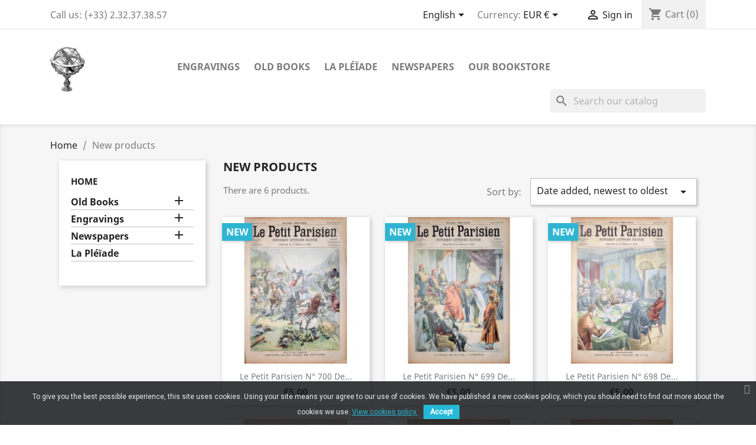

--- FILE ---
content_type: text/html; charset=utf-8
request_url: https://armillaireancienne.com/en/new-products
body_size: 14261
content:
<!doctype html>
<html lang="en">

  <head>
    
      
  <meta charset="utf-8">


  <meta http-equiv="x-ua-compatible" content="ie=edge">



  <title>New products</title>

  <meta name="description" content="Our new products">
  <meta name="keywords" content="">
        <link rel="canonical" href="https://https://armillaireancienne.com/en/new-products">
    
                  <link rel="alternate" href="https://armillaireancienne.com/fr/nouveaux-produits" hreflang="fr">
                  <link rel="alternate" href="https://armillaireancienne.com/es/novedades" hreflang="es-es">
                  <link rel="alternate" href="https://armillaireancienne.com/en/new-products" hreflang="en-us">
        



  <meta name="viewport" content="width=device-width, initial-scale=1">



  <link rel="icon" type="image/vnd.microsoft.icon" href="https://armillaireancienne.com/img/favicon.ico?1611682271">
  <link rel="shortcut icon" type="image/x-icon" href="https://armillaireancienne.com/img/favicon.ico?1611682271">



    <link rel="stylesheet" href="https://armillaireancienne.com/themes/classic/assets/cache/theme-56aa5b80.css" type="text/css" media="all">




  

  <script type="text/javascript">
        var AdvancedEmailGuardData = {"meta":{"isGDPREnabled":true,"isLegacyOPCEnabled":false,"isLegacyMAModuleEnabled":false,"validationError":null},"settings":{"recaptcha":{"type":"v3","key":"6LcEeaEUAAAAABku51NhRX1JoZ-LQJaEynF0BfdC","forms":{"contact_us":{"size":"normal","align":"offset","offset":3},"register":{"size":"normal","align":"center","offset":1},"reset_password":{"size":"normal","align":"center","offset":1},"newsletter":{"size":"normal","align":"left","offset":1}},"language":"browser","theme":"light","position":"bottomleft","hidden":true,"deferred":true}},"context":{"ps":{"v17":true,"v17pc":true,"v17ch":true,"v16":false,"v161":false,"v15":false},"languageCode":"en","pageName":"new-products"},"trans":{"genericError":"An error occurred, please try again."}};
        var cartId = -1;
        var checkoutPaymentStepUrl = "https:\/\/armillaireancienne.com\/en\/order?step=3";
        var expressBnplClickedMetricUrl = "https:\/\/armillaireancienne.com\/en\/module\/fintecture\/metric?category=custom-module-express-payment-bnpl-link-clicked";
        var expressClickedMetricUrl = "https:\/\/armillaireancienne.com\/en\/module\/fintecture\/metric?category=custom-module-express-payment-btn-clicked";
        var expressDisplayedMetricUrl = "https:\/\/armillaireancienne.com\/en\/module\/fintecture\/metric?category=custom-module-express-payment-btn-displayed";
        var modalExpressPaymentUrl = "https:\/\/armillaireancienne.com\/en\/module\/fintecture\/ModalExpressPayment?ajax=1";
        var prestashop = {"cart":{"products":[],"totals":{"total":{"type":"total","label":"Total","amount":0,"value":"\u20ac0.00"},"total_including_tax":{"type":"total","label":"Total (tax incl.)","amount":0,"value":"\u20ac0.00"},"total_excluding_tax":{"type":"total","label":"Total (tax excl.)","amount":0,"value":"\u20ac0.00"}},"subtotals":{"products":{"type":"products","label":"Subtotal","amount":0,"value":"\u20ac0.00"},"discounts":null,"shipping":{"type":"shipping","label":"Shipping","amount":0,"value":""},"tax":null},"products_count":0,"summary_string":"0 items","vouchers":{"allowed":1,"added":[]},"discounts":[{"id_cart_rule":"7","id_customer":"0","date_from":"2024-06-05 11:00:00","date_to":"2025-12-31 11:00:00","description":"r\u00e9duction de 10 euros si achat de 2 pl\u00e9iades","quantity":"149","quantity_per_user":"5","priority":"1","partial_use":"1","code":"Pleiades10","minimum_amount":"49.000000","minimum_amount_tax":"0","minimum_amount_currency":"1","minimum_amount_shipping":"0","country_restriction":"0","carrier_restriction":"0","group_restriction":"0","cart_rule_restriction":"0","product_restriction":"1","shop_restriction":"0","free_shipping":"0","reduction_percent":"0.00","reduction_amount":"10.000000","reduction_tax":"0","reduction_currency":"1","reduction_product":"0","reduction_exclude_special":"0","gift_product":"0","gift_product_attribute":"0","highlight":"1","active":"1","date_add":"2024-06-05 11:51:05","date_upd":"2025-07-18 20:19:15","id_lang":"6","name":"Pleiades","quantity_for_user":5},{"id_cart_rule":"9","id_customer":"0","date_from":"2025-06-13 10:00:00","date_to":"2026-07-31 10:00:00","description":"Frais de port offert pour l'achat de 4 journaux (Petit journal ou Petit Parisien)","quantity":"1","quantity_per_user":"3","priority":"1","partial_use":"1","code":"frais de port offert","minimum_amount":"20.000000","minimum_amount_tax":"0","minimum_amount_currency":"1","minimum_amount_shipping":"0","country_restriction":"0","carrier_restriction":"0","group_restriction":"0","cart_rule_restriction":"0","product_restriction":"1","shop_restriction":"0","free_shipping":"1","reduction_percent":"0.00","reduction_amount":"0.000000","reduction_tax":"0","reduction_currency":"1","reduction_product":"0","reduction_exclude_special":"0","gift_product":"0","gift_product_attribute":"0","highlight":"1","active":"1","date_add":"2025-06-13 10:25:46","date_upd":"2025-06-26 11:38:22","id_lang":"6","name":"Newspapers","quantity_for_user":3}],"minimalPurchase":0,"minimalPurchaseRequired":""},"currency":{"id":1,"name":"Euro","iso_code":"EUR","iso_code_num":"978","sign":"\u20ac"},"customer":{"lastname":null,"firstname":null,"email":null,"birthday":null,"newsletter":null,"newsletter_date_add":null,"optin":null,"website":null,"company":null,"siret":null,"ape":null,"is_logged":false,"gender":{"type":null,"name":null},"addresses":[]},"language":{"name":"English (English)","iso_code":"en","locale":"en-US","language_code":"en-us","is_rtl":"0","date_format_lite":"m\/d\/Y","date_format_full":"m\/d\/Y H:i:s","id":6},"page":{"title":"","canonical":null,"meta":{"title":"New products","description":"Our new products","keywords":"","robots":"index"},"page_name":"new-products","body_classes":{"lang-en":true,"lang-rtl":false,"country-FR":true,"currency-EUR":true,"layout-left-column":true,"page-new-products":true,"tax-display-enabled":true},"admin_notifications":[]},"shop":{"name":"L'Armillaire Ancienne","logo":"https:\/\/armillaireancienne.com\/img\/l-armillaire-ancienne-logo-1611682211.jpg","stores_icon":"https:\/\/armillaireancienne.com\/img\/logo_stores.png","favicon":"https:\/\/armillaireancienne.com\/img\/favicon.ico"},"urls":{"base_url":"https:\/\/armillaireancienne.com\/","current_url":"https:\/\/armillaireancienne.com\/en\/new-products","shop_domain_url":"https:\/\/armillaireancienne.com","img_ps_url":"https:\/\/armillaireancienne.com\/img\/","img_cat_url":"https:\/\/armillaireancienne.com\/img\/c\/","img_lang_url":"https:\/\/armillaireancienne.com\/img\/l\/","img_prod_url":"https:\/\/armillaireancienne.com\/img\/p\/","img_manu_url":"https:\/\/armillaireancienne.com\/img\/m\/","img_sup_url":"https:\/\/armillaireancienne.com\/img\/su\/","img_ship_url":"https:\/\/armillaireancienne.com\/img\/s\/","img_store_url":"https:\/\/armillaireancienne.com\/img\/st\/","img_col_url":"https:\/\/armillaireancienne.com\/img\/co\/","img_url":"https:\/\/armillaireancienne.com\/themes\/classic\/assets\/img\/","css_url":"https:\/\/armillaireancienne.com\/themes\/classic\/assets\/css\/","js_url":"https:\/\/armillaireancienne.com\/themes\/classic\/assets\/js\/","pic_url":"https:\/\/armillaireancienne.com\/upload\/","pages":{"address":"https:\/\/armillaireancienne.com\/en\/address","addresses":"https:\/\/armillaireancienne.com\/en\/addresses","authentication":"https:\/\/armillaireancienne.com\/en\/login","cart":"https:\/\/armillaireancienne.com\/en\/cart","category":"https:\/\/armillaireancienne.com\/en\/index.php?controller=category","cms":"https:\/\/armillaireancienne.com\/en\/index.php?controller=cms","contact":"https:\/\/armillaireancienne.com\/en\/contact-us","discount":"https:\/\/armillaireancienne.com\/en\/discount","guest_tracking":"https:\/\/armillaireancienne.com\/en\/guest-tracking","history":"https:\/\/armillaireancienne.com\/en\/order-history","identity":"https:\/\/armillaireancienne.com\/en\/identity","index":"https:\/\/armillaireancienne.com\/en\/","my_account":"https:\/\/armillaireancienne.com\/en\/my-account","order_confirmation":"https:\/\/armillaireancienne.com\/en\/order-confirmation","order_detail":"https:\/\/armillaireancienne.com\/en\/index.php?controller=order-detail","order_follow":"https:\/\/armillaireancienne.com\/en\/order-follow","order":"https:\/\/armillaireancienne.com\/en\/order","order_return":"https:\/\/armillaireancienne.com\/en\/index.php?controller=order-return","order_slip":"https:\/\/armillaireancienne.com\/en\/credit-slip","pagenotfound":"https:\/\/armillaireancienne.com\/en\/page-not-found","password":"https:\/\/armillaireancienne.com\/en\/password-recovery","pdf_invoice":"https:\/\/armillaireancienne.com\/en\/index.php?controller=pdf-invoice","pdf_order_return":"https:\/\/armillaireancienne.com\/en\/index.php?controller=pdf-order-return","pdf_order_slip":"https:\/\/armillaireancienne.com\/en\/index.php?controller=pdf-order-slip","prices_drop":"https:\/\/armillaireancienne.com\/en\/prices-drop","product":"https:\/\/armillaireancienne.com\/en\/index.php?controller=product","search":"https:\/\/armillaireancienne.com\/en\/search","sitemap":"https:\/\/armillaireancienne.com\/en\/sitemap","stores":"https:\/\/armillaireancienne.com\/en\/stores","supplier":"https:\/\/armillaireancienne.com\/en\/supplier","register":"https:\/\/armillaireancienne.com\/en\/login?create_account=1","order_login":"https:\/\/armillaireancienne.com\/en\/order?login=1"},"alternative_langs":{"fr":"https:\/\/armillaireancienne.com\/fr\/nouveaux-produits","es-es":"https:\/\/armillaireancienne.com\/es\/novedades","en-us":"https:\/\/armillaireancienne.com\/en\/new-products"},"theme_assets":"\/themes\/classic\/assets\/","actions":{"logout":"https:\/\/armillaireancienne.com\/en\/?mylogout="},"no_picture_image":{"bySize":{"small_default":{"url":"https:\/\/armillaireancienne.com\/img\/p\/en-default-small_default.jpg","width":98,"height":98},"cart_default":{"url":"https:\/\/armillaireancienne.com\/img\/p\/en-default-cart_default.jpg","width":125,"height":125},"home_default":{"url":"https:\/\/armillaireancienne.com\/img\/p\/en-default-home_default.jpg","width":250,"height":250},"medium_default":{"url":"https:\/\/armillaireancienne.com\/img\/p\/en-default-medium_default.jpg","width":452,"height":452},"large_default":{"url":"https:\/\/armillaireancienne.com\/img\/p\/en-default-large_default.jpg","width":800,"height":800}},"small":{"url":"https:\/\/armillaireancienne.com\/img\/p\/en-default-small_default.jpg","width":98,"height":98},"medium":{"url":"https:\/\/armillaireancienne.com\/img\/p\/en-default-home_default.jpg","width":250,"height":250},"large":{"url":"https:\/\/armillaireancienne.com\/img\/p\/en-default-large_default.jpg","width":800,"height":800},"legend":""}},"configuration":{"display_taxes_label":true,"display_prices_tax_incl":false,"is_catalog":false,"show_prices":true,"opt_in":{"partner":true},"quantity_discount":{"type":"discount","label":"Unit discount"},"voucher_enabled":1,"return_enabled":0},"field_required":[],"breadcrumb":{"links":[{"title":"Home","url":"https:\/\/armillaireancienne.com\/en\/"},{"title":"New products","url":"https:\/\/armillaireancienne.com\/en\/new-products"}],"count":2},"link":{"protocol_link":"https:\/\/","protocol_content":"https:\/\/"},"time":1765348510,"static_token":"6437fcb6c7272da061bdb722e8e35caf","token":"c21c48324c622dc887e33294c641a55b","debug":false};
        var prestashopFacebookAjaxController = "https:\/\/armillaireancienne.com\/en\/module\/ps_facebook\/Ajax";
        var psemailsubscription_subscription = "https:\/\/armillaireancienne.com\/en\/module\/ps_emailsubscription\/subscription";
        var psr_icon_color = "#F19D76";
      </script>



  <!-- Facebook Product Ad Module by BusinessTech - Start Facebook Pixel Code -->
	
	<script>
		!function(f,b,e,v,n,t,s){if(f.fbq)return;n=f.fbq=function(){n.callMethod?
			n.callMethod.apply(n,arguments):n.queue.push(arguments)};if(!f._fbq)f._fbq=n;
			n.push=n;n.loaded=!0;n.version='2.0';n.queue=[];t=b.createElement(e);t.async=!0;
			t.src=v;s=b.getElementsByTagName(e)[0];s.parentNode.insertBefore(t,s)
		}(window, document,'script','https://connect.facebook.net/en_US/fbevents.js');

					fbq('consent', 'grant');
				fbq('init', '574685893921661');
		fbq('track', 'PageView');

		
				
		fbq('track', 'ViewContent', {
			
							content_type : 'product',
							content_ids : ['EN2229','EN2228','EN2227','EN2226','EN2225','EN2224'],
							content_name : 'New Products'						
		});
		
				


		
					
	</script>
	<noscript><img height="1" width="1" style="display:none" src="https://www.facebook.com/tr?id=574685893921661&ev=PageView&noscript=1"/></noscript>
	

	<!-- manage the click event on the wishlist and the add to cart -->
		<script type="text/javascript" src="/modules/facebookproductad/views/js/pixel.js"></script>
	<script type="text/javascript" src="/modules/facebookproductad/views/js/jquery-1.11.0.min.js"></script>
	<script type="text/javascript">

		var oPixelFacebook = new oPixelFacebook();

		$( document ).ready(function() {
			oPixelFacebook.addToCart({"content_name":"Le Petit Parisien n\u00b0 700 de 1902 : D\u00e9faite d une tribu de Touareg - D\u00e9fense des c\u00f4tes. Batterie des fronts de mer","content_category":"Le Petit Parisien","content_ids":"['EN2229']","content_type":"product","value":5,"currency":"EUR"}, 'a[rel="ajax_id_product_2229"].ajax_add_to_cart_button');oPixelFacebook.addToWishList({"content_name":"Le Petit Parisien n\u00b0 700 de 1902 : D\u00e9faite d une tribu de Touareg - D\u00e9fense des c\u00f4tes. Batterie des fronts de mer","content_category":"Le Petit Parisien","content_ids":"['EN2229']","content_type":"product","value":5,"currency":"EUR"}, 'a[rel="2229"].addToWishlist');oPixelFacebook.addToCart({"content_name":"Le Petit Parisien n\u00b0 699 de 1902 : Nouveau Bey de Tunis. L investiture - Fin tragique d un \u00e9l\u00e9phant","content_category":"Le Petit Parisien","content_ids":"['EN2228']","content_type":"product","value":5,"currency":"EUR"}, 'a[rel="ajax_id_product_2228"].ajax_add_to_cart_button');oPixelFacebook.addToWishList({"content_name":"Le Petit Parisien n\u00b0 699 de 1902 : Nouveau Bey de Tunis. L investiture - Fin tragique d un \u00e9l\u00e9phant","content_category":"Le Petit Parisien","content_ids":"['EN2228']","content_type":"product","value":5,"currency":"EUR"}, 'a[rel="2228"].addToWishlist');oPixelFacebook.addToCart({"content_name":"Le Petit Parisien n\u00b0 698 de 1902 : Au Transvaal, signature du trait\u00e9 de paix - La f\u00eate de fleurs","content_category":"Le Petit Parisien","content_ids":"['EN2227']","content_type":"product","value":5,"currency":"EUR"}, 'a[rel="ajax_id_product_2227"].ajax_add_to_cart_button');oPixelFacebook.addToWishList({"content_name":"Le Petit Parisien n\u00b0 698 de 1902 : Au Transvaal, signature du trait\u00e9 de paix - La f\u00eate de fleurs","content_category":"Le Petit Parisien","content_ids":"['EN2227']","content_type":"product","value":5,"currency":"EUR"}, 'a[rel="2227"].addToWishlist');oPixelFacebook.addToCart({"content_name":"Le Petit Parisien n\u00b0 697 de 1902 : Catastrophe de la Martinique - L Esposition de l Alcool industriel","content_category":"Le Petit Parisien","content_ids":"['EN2226']","content_type":"product","value":20,"currency":"EUR"}, 'a[rel="ajax_id_product_2226"].ajax_add_to_cart_button');oPixelFacebook.addToWishList({"content_name":"Le Petit Parisien n\u00b0 697 de 1902 : Catastrophe de la Martinique - L Esposition de l Alcool industriel","content_category":"Le Petit Parisien","content_ids":"['EN2226']","content_type":"product","value":20,"currency":"EUR"}, 'a[rel="2226"].addToWishlist');oPixelFacebook.addToCart({"content_name":"Le Petit Parisien n\u00b0 696 de 1902 : Pr\u00e9sident de la R\u00e9publique au tombeau d Alexandre III  - La catastrophe de la Martinique","content_category":"Le Petit Parisien","content_ids":"['EN2225']","content_type":"product","value":20,"currency":"EUR"}, 'a[rel="ajax_id_product_2225"].ajax_add_to_cart_button');oPixelFacebook.addToWishList({"content_name":"Le Petit Parisien n\u00b0 696 de 1902 : Pr\u00e9sident de la R\u00e9publique au tombeau d Alexandre III  - La catastrophe de la Martinique","content_category":"Le Petit Parisien","content_ids":"['EN2225']","content_type":"product","value":20,"currency":"EUR"}, 'a[rel="2225"].addToWishlist');oPixelFacebook.addToCart({"content_name":"Le Petit Parisien n\u00b0 695 de 1902 : St-P\u00e9tersbourg le maire offre pain et sel - Washington,inauguration du monument de Rochambeau","content_category":"Le Petit Parisien","content_ids":"['EN2224']","content_type":"product","value":20,"currency":"EUR"}, 'a[rel="ajax_id_product_2224"].ajax_add_to_cart_button');oPixelFacebook.addToWishList({"content_name":"Le Petit Parisien n\u00b0 695 de 1902 : St-P\u00e9tersbourg le maire offre pain et sel - Washington,inauguration du monument de Rochambeau","content_category":"Le Petit Parisien","content_ids":"['EN2224']","content_type":"product","value":20,"currency":"EUR"}, 'a[rel="2224"].addToWishlist');
		});

	</script>
	<!-- Facebook Product Ad Module by BusinessTech - End Facebook Pixel Code -->

<link href="https://fonts.googleapis.com/css?family=Roboto" rel="stylesheet" type="text/css" media="all">


<script type="text/javascript">
    var cb_settings = {
        cb_bg_color:"rgba(23, 25, 28, 0.85)",
        cb_font_style:"Roboto",
        cb_text_color:"#efefef",
        cb_inf_text_color:"#25B9D7",
        cb_loop:"1",
        cb_font_size:"12",
        cb_button_bg_color:"#25B9D7",
        cb_button_bg_color_hover:"#1e94ab",
        cb_button_text_color:"#ffffff",
    };

    var cb_cms_url = "https://armillaireancienne.com/en/content/2-mentions-legales";
    var cb_position = "bottom";
    var cb_text = "To give you the best possible experience, this site uses cookies. Using your site means your agree to our use of cookies. We have published a new cookies policy, which you should need to find out more about the cookies we use.";
    var cb_link_text = "View cookies policy.";
    var cd_button_text = "Accept";
</script>





    
  </head>

  <body id="new-products" class="lang-en country-fr currency-eur layout-left-column page-new-products tax-display-enabled">

    
      
    

    <main>
      
              

      <header id="header">
        
          
  <div class="header-banner">
    
  </div>



  <nav class="header-nav">
    <div class="container">
      <div class="row">
        <div class="hidden-sm-down">
          <div class="col-md-5 col-xs-12">
            <div id="_desktop_contact_link">
  <div id="contact-link">
                Call us: <span>(+33) 2.32.37.38.57</span>
      </div>
</div>

          </div>
          <div class="col-md-7 right-nav">
              <div id="_desktop_language_selector">
  <div class="language-selector-wrapper">
    <span id="language-selector-label" class="hidden-md-up">Language:</span>
    <div class="language-selector dropdown js-dropdown">
      <button data-toggle="dropdown" class="hidden-sm-down btn-unstyle" aria-haspopup="true" aria-expanded="false" aria-label="Language dropdown">
        <span class="expand-more">English</span>
        <i class="material-icons expand-more">&#xE5C5;</i>
      </button>
      <ul class="dropdown-menu hidden-sm-down" aria-labelledby="language-selector-label">
                  <li >
            <a href="https://armillaireancienne.com/fr/nouveaux-produits" class="dropdown-item" data-iso-code="fr">Français</a>
          </li>
                  <li >
            <a href="https://armillaireancienne.com/es/novedades" class="dropdown-item" data-iso-code="es">Español</a>
          </li>
                  <li  class="current" >
            <a href="https://armillaireancienne.com/en/new-products" class="dropdown-item" data-iso-code="en">English</a>
          </li>
              </ul>
      <select class="link hidden-md-up" aria-labelledby="language-selector-label">
                  <option value="https://armillaireancienne.com/fr/nouveaux-produits" data-iso-code="fr">
            Français
          </option>
                  <option value="https://armillaireancienne.com/es/novedades" data-iso-code="es">
            Español
          </option>
                  <option value="https://armillaireancienne.com/en/new-products" selected="selected" data-iso-code="en">
            English
          </option>
              </select>
    </div>
  </div>
</div>
<div id="_desktop_currency_selector">
  <div class="currency-selector dropdown js-dropdown">
    <span id="currency-selector-label">Currency:</span>
    <button data-target="#" data-toggle="dropdown" class="hidden-sm-down btn-unstyle" aria-haspopup="true" aria-expanded="false" aria-label="Currency dropdown">
      <span class="expand-more _gray-darker">EUR €</span>
      <i class="material-icons expand-more">&#xE5C5;</i>
    </button>
    <ul class="dropdown-menu hidden-sm-down" aria-labelledby="currency-selector-label">
              <li  class="current" >
          <a title="Euro" rel="nofollow" href="https://armillaireancienne.com/en/new-products?SubmitCurrency=1&amp;id_currency=1" class="dropdown-item">EUR €</a>
        </li>
              <li >
          <a title="Dollar des États-Unis" rel="nofollow" href="https://armillaireancienne.com/en/new-products?SubmitCurrency=1&amp;id_currency=2" class="dropdown-item">USD $</a>
        </li>
          </ul>
    <select class="link hidden-md-up" aria-labelledby="currency-selector-label">
              <option value="https://armillaireancienne.com/en/new-products?SubmitCurrency=1&amp;id_currency=1" selected="selected">EUR €</option>
              <option value="https://armillaireancienne.com/en/new-products?SubmitCurrency=1&amp;id_currency=2">USD $</option>
          </select>
  </div>
</div>
<div id="_desktop_user_info">
  <div class="user-info">
          <a
        href="https://armillaireancienne.com/en/my-account"
        title="Log in to your customer account"
        rel="nofollow"
      >
        <i class="material-icons">&#xE7FF;</i>
        <span class="hidden-sm-down">Sign in</span>
      </a>
      </div>
</div>
<div id="_desktop_cart">
  <div class="blockcart cart-preview inactive" data-refresh-url="//armillaireancienne.com/en/module/ps_shoppingcart/ajax">
    <div class="header">
              <i class="material-icons shopping-cart">shopping_cart</i>
        <span class="hidden-sm-down">Cart</span>
        <span class="cart-products-count">(0)</span>
          </div>
  </div>
</div>

          </div>
        </div>
        <div class="hidden-md-up text-sm-center mobile">
          <div class="float-xs-left" id="menu-icon">
            <i class="material-icons d-inline">&#xE5D2;</i>
          </div>
          <div class="float-xs-right" id="_mobile_cart"></div>
          <div class="float-xs-right" id="_mobile_user_info"></div>
          <div class="top-logo" id="_mobile_logo"></div>
          <div class="clearfix"></div>
        </div>
      </div>
    </div>
  </nav>



  <div class="header-top">
    <div class="container">
       <div class="row">
        <div class="col-md-2 hidden-sm-down" id="_desktop_logo">
                            <a href="https://armillaireancienne.com/">
                  <img class="logo img-responsive" src="https://armillaireancienne.com/img/l-armillaire-ancienne-logo-1611682211.jpg" alt="L&#039;Armillaire Ancienne">
                </a>
                    </div>
        <div class="col-md-10 col-sm-12 position-static">
          

<div class="menu js-top-menu position-static hidden-sm-down" id="_desktop_top_menu">
    
          <ul class="top-menu" id="top-menu" data-depth="0">
                    <li class="category" id="category-6">
                          <a
                class="dropdown-item"
                href="https://armillaireancienne.com/en/6-engravings" data-depth="0"
                              >
                                                                      <span class="float-xs-right hidden-md-up">
                    <span data-target="#top_sub_menu_13755" data-toggle="collapse" class="navbar-toggler collapse-icons">
                      <i class="material-icons add">&#xE313;</i>
                      <i class="material-icons remove">&#xE316;</i>
                    </span>
                  </span>
                                Engravings
              </a>
                            <div  class="popover sub-menu js-sub-menu collapse" id="top_sub_menu_13755">
                
          <ul class="top-menu"  data-depth="1">
                    <li class="category" id="category-41">
                          <a
                class="dropdown-item dropdown-submenu"
                href="https://armillaireancienne.com/en/41-animaux" data-depth="1"
                              >
                                Animaux
              </a>
                          </li>
                    <li class="category" id="category-43">
                          <a
                class="dropdown-item dropdown-submenu"
                href="https://armillaireancienne.com/en/43-botanique" data-depth="1"
                              >
                                                                      <span class="float-xs-right hidden-md-up">
                    <span data-target="#top_sub_menu_28829" data-toggle="collapse" class="navbar-toggler collapse-icons">
                      <i class="material-icons add">&#xE313;</i>
                      <i class="material-icons remove">&#xE316;</i>
                    </span>
                  </span>
                                Botanique
              </a>
                            <div  class="collapse" id="top_sub_menu_28829">
                
          <ul class="top-menu"  data-depth="2">
                    <li class="category" id="category-114">
                          <a
                class="dropdown-item"
                href="https://armillaireancienne.com/en/114-emmanuel-sweert-1612" data-depth="2"
                              >
                                Emmanuel Sweert - 1612
              </a>
                          </li>
              </ul>
    
              </div>
                          </li>
                    <li class="category" id="category-44">
                          <a
                class="dropdown-item dropdown-submenu"
                href="https://armillaireancienne.com/en/44-seashells" data-depth="1"
                              >
                                Seashells
              </a>
                          </li>
                    <li class="category" id="category-40">
                          <a
                class="dropdown-item dropdown-submenu"
                href="https://armillaireancienne.com/en/40-insects" data-depth="1"
                              >
                                Insects
              </a>
                          </li>
                    <li class="category" id="category-42">
                          <a
                class="dropdown-item dropdown-submenu"
                href="https://armillaireancienne.com/en/42-oiseaux" data-depth="1"
                              >
                                Oiseaux
              </a>
                          </li>
                    <li class="category" id="category-13">
                          <a
                class="dropdown-item dropdown-submenu"
                href="https://armillaireancienne.com/en/13-description-d-egypte" data-depth="1"
                              >
                                Description d&#039;Egypte
              </a>
                          </li>
                    <li class="category" id="category-8">
                          <a
                class="dropdown-item dropdown-submenu"
                href="https://armillaireancienne.com/en/8-grasset-de-saint-sauveur" data-depth="1"
                              >
                                Grasset de Saint Sauveur
              </a>
                          </li>
                    <li class="category" id="category-18">
                          <a
                class="dropdown-item dropdown-submenu"
                href="https://armillaireancienne.com/en/18-fables-de-la-fontaine" data-depth="1"
                              >
                                Fables de LA FONTAINE
              </a>
                          </li>
                    <li class="category" id="category-19">
                          <a
                class="dropdown-item dropdown-submenu"
                href="https://armillaireancienne.com/en/19-hommes-illustres-giorgio-vasari" data-depth="1"
                              >
                                Hommes Illustres - Giorgio VASARI
              </a>
                          </li>
                    <li class="category" id="category-17">
                          <a
                class="dropdown-item dropdown-submenu"
                href="https://armillaireancienne.com/en/17-merian" data-depth="1"
                              >
                                Mérian
              </a>
                          </li>
                    <li class="category" id="category-115">
                          <a
                class="dropdown-item dropdown-submenu"
                href="https://armillaireancienne.com/en/115-draner-military-types-1863" data-depth="1"
                              >
                                DRANER, military types, 1863
              </a>
                          </li>
              </ul>
    
              </div>
                          </li>
                    <li class="category" id="category-10">
                          <a
                class="dropdown-item"
                href="https://armillaireancienne.com/en/10-old-books" data-depth="0"
                              >
                                                                      <span class="float-xs-right hidden-md-up">
                    <span data-target="#top_sub_menu_24617" data-toggle="collapse" class="navbar-toggler collapse-icons">
                      <i class="material-icons add">&#xE313;</i>
                      <i class="material-icons remove">&#xE316;</i>
                    </span>
                  </span>
                                Old Books
              </a>
                            <div  class="popover sub-menu js-sub-menu collapse" id="top_sub_menu_24617">
                
          <ul class="top-menu"  data-depth="1">
                    <li class="category" id="category-38">
                          <a
                class="dropdown-item dropdown-submenu"
                href="https://armillaireancienne.com/en/38-royal-almanacs" data-depth="1"
                              >
                                Royal Almanacs
              </a>
                          </li>
                    <li class="category" id="category-35">
                          <a
                class="dropdown-item dropdown-submenu"
                href="https://armillaireancienne.com/en/35-arts" data-depth="1"
                              >
                                Arts
              </a>
                          </li>
                    <li class="category" id="category-32">
                          <a
                class="dropdown-item dropdown-submenu"
                href="https://armillaireancienne.com/en/32-comedy-poetry" data-depth="1"
                              >
                                Comedy - Poetry
              </a>
                          </li>
                    <li class="category" id="category-47">
                          <a
                class="dropdown-item dropdown-submenu"
                href="https://armillaireancienne.com/en/47-dictionaries" data-depth="1"
                              >
                                Dictionaries
              </a>
                          </li>
                    <li class="category" id="category-37">
                          <a
                class="dropdown-item dropdown-submenu"
                href="https://armillaireancienne.com/en/37-juridique" data-depth="1"
                              >
                                Juridique
              </a>
                          </li>
                    <li class="category" id="category-36">
                          <a
                class="dropdown-item dropdown-submenu"
                href="https://armillaireancienne.com/en/36-fables-contes" data-depth="1"
                              >
                                Fables, Contes
              </a>
                          </li>
                    <li class="category" id="category-55">
                          <a
                class="dropdown-item dropdown-submenu"
                href="https://armillaireancienne.com/en/55-heraldism" data-depth="1"
                              >
                                Heraldism
              </a>
                          </li>
                    <li class="category" id="category-16">
                          <a
                class="dropdown-item dropdown-submenu"
                href="https://armillaireancienne.com/en/16-history" data-depth="1"
                              >
                                History
              </a>
                          </li>
                    <li class="category" id="category-56">
                          <a
                class="dropdown-item dropdown-submenu"
                href="https://armillaireancienne.com/en/56-literature" data-depth="1"
                              >
                                Literature
              </a>
                          </li>
                    <li class="category" id="category-57">
                          <a
                class="dropdown-item dropdown-submenu"
                href="https://armillaireancienne.com/en/57-numismatics" data-depth="1"
                              >
                                Numismatics
              </a>
                          </li>
                    <li class="category" id="category-34">
                          <a
                class="dropdown-item dropdown-submenu"
                href="https://armillaireancienne.com/en/34-religion" data-depth="1"
                              >
                                Religion
              </a>
                          </li>
                    <li class="category" id="category-33">
                          <a
                class="dropdown-item dropdown-submenu"
                href="https://armillaireancienne.com/en/33-science" data-depth="1"
                              >
                                Science
              </a>
                          </li>
                    <li class="category" id="category-15">
                          <a
                class="dropdown-item dropdown-submenu"
                href="https://armillaireancienne.com/en/15-traveling" data-depth="1"
                              >
                                Traveling
              </a>
                          </li>
              </ul>
    
              </div>
                          </li>
                    <li class="category" id="category-53">
                          <a
                class="dropdown-item"
                href="https://armillaireancienne.com/en/53-la-pleiade" data-depth="0"
                              >
                                La Pléïade
              </a>
                          </li>
                    <li class="category" id="category-9">
                          <a
                class="dropdown-item"
                href="https://armillaireancienne.com/en/9-newspapers" data-depth="0"
                              >
                                                                      <span class="float-xs-right hidden-md-up">
                    <span data-target="#top_sub_menu_37969" data-toggle="collapse" class="navbar-toggler collapse-icons">
                      <i class="material-icons add">&#xE313;</i>
                      <i class="material-icons remove">&#xE316;</i>
                    </span>
                  </span>
                                Newspapers
              </a>
                            <div  class="popover sub-menu js-sub-menu collapse" id="top_sub_menu_37969">
                
          <ul class="top-menu"  data-depth="1">
                    <li class="category" id="category-116">
                          <a
                class="dropdown-item dropdown-submenu"
                href="https://armillaireancienne.com/en/116-le-petit-journal" data-depth="1"
                              >
                                                                      <span class="float-xs-right hidden-md-up">
                    <span data-target="#top_sub_menu_58350" data-toggle="collapse" class="navbar-toggler collapse-icons">
                      <i class="material-icons add">&#xE313;</i>
                      <i class="material-icons remove">&#xE316;</i>
                    </span>
                  </span>
                                Le Petit Journal
              </a>
                            <div  class="collapse" id="top_sub_menu_58350">
                
          <ul class="top-menu"  data-depth="2">
                    <li class="category" id="category-66">
                          <a
                class="dropdown-item"
                href="https://armillaireancienne.com/en/66-1891" data-depth="2"
                              >
                                1891
              </a>
                          </li>
                    <li class="category" id="category-67">
                          <a
                class="dropdown-item"
                href="https://armillaireancienne.com/en/67-1892" data-depth="2"
                              >
                                1892
              </a>
                          </li>
                    <li class="category" id="category-68">
                          <a
                class="dropdown-item"
                href="https://armillaireancienne.com/en/68-1893" data-depth="2"
                              >
                                1893
              </a>
                          </li>
                    <li class="category" id="category-69">
                          <a
                class="dropdown-item"
                href="https://armillaireancienne.com/en/69-1894" data-depth="2"
                              >
                                1894
              </a>
                          </li>
                    <li class="category" id="category-70">
                          <a
                class="dropdown-item"
                href="https://armillaireancienne.com/en/70-1895" data-depth="2"
                              >
                                1895
              </a>
                          </li>
                    <li class="category" id="category-71">
                          <a
                class="dropdown-item"
                href="https://armillaireancienne.com/en/71-1896" data-depth="2"
                              >
                                1896
              </a>
                          </li>
                    <li class="category" id="category-72">
                          <a
                class="dropdown-item"
                href="https://armillaireancienne.com/en/72-1897" data-depth="2"
                              >
                                1897
              </a>
                          </li>
                    <li class="category" id="category-73">
                          <a
                class="dropdown-item"
                href="https://armillaireancienne.com/en/73-1898" data-depth="2"
                              >
                                1898
              </a>
                          </li>
                    <li class="category" id="category-74">
                          <a
                class="dropdown-item"
                href="https://armillaireancienne.com/en/74-1899" data-depth="2"
                              >
                                1899
              </a>
                          </li>
                    <li class="category" id="category-75">
                          <a
                class="dropdown-item"
                href="https://armillaireancienne.com/en/75-1900" data-depth="2"
                              >
                                1900
              </a>
                          </li>
                    <li class="category" id="category-76">
                          <a
                class="dropdown-item"
                href="https://armillaireancienne.com/en/76-1901" data-depth="2"
                              >
                                1901
              </a>
                          </li>
                    <li class="category" id="category-77">
                          <a
                class="dropdown-item"
                href="https://armillaireancienne.com/en/77-1902" data-depth="2"
                              >
                                1902
              </a>
                          </li>
                    <li class="category" id="category-78">
                          <a
                class="dropdown-item"
                href="https://armillaireancienne.com/en/78-1903" data-depth="2"
                              >
                                1903
              </a>
                          </li>
                    <li class="category" id="category-79">
                          <a
                class="dropdown-item"
                href="https://armillaireancienne.com/en/79-1904" data-depth="2"
                              >
                                1904
              </a>
                          </li>
                    <li class="category" id="category-80">
                          <a
                class="dropdown-item"
                href="https://armillaireancienne.com/en/80-1905" data-depth="2"
                              >
                                1905
              </a>
                          </li>
                    <li class="category" id="category-81">
                          <a
                class="dropdown-item"
                href="https://armillaireancienne.com/en/81-1906" data-depth="2"
                              >
                                1906
              </a>
                          </li>
                    <li class="category" id="category-82">
                          <a
                class="dropdown-item"
                href="https://armillaireancienne.com/en/82-1907" data-depth="2"
                              >
                                1907
              </a>
                          </li>
                    <li class="category" id="category-83">
                          <a
                class="dropdown-item"
                href="https://armillaireancienne.com/en/83-1908" data-depth="2"
                              >
                                1908
              </a>
                          </li>
                    <li class="category" id="category-84">
                          <a
                class="dropdown-item"
                href="https://armillaireancienne.com/en/84-1909" data-depth="2"
                              >
                                1909
              </a>
                          </li>
                    <li class="category" id="category-85">
                          <a
                class="dropdown-item"
                href="https://armillaireancienne.com/en/85-1910" data-depth="2"
                              >
                                1910
              </a>
                          </li>
                    <li class="category" id="category-86">
                          <a
                class="dropdown-item"
                href="https://armillaireancienne.com/en/86-1911" data-depth="2"
                              >
                                1911
              </a>
                          </li>
                    <li class="category" id="category-87">
                          <a
                class="dropdown-item"
                href="https://armillaireancienne.com/en/87-1912" data-depth="2"
                              >
                                1912
              </a>
                          </li>
                    <li class="category" id="category-88">
                          <a
                class="dropdown-item"
                href="https://armillaireancienne.com/en/88-1913" data-depth="2"
                              >
                                1913
              </a>
                          </li>
              </ul>
    
              </div>
                          </li>
                    <li class="category" id="category-117">
                          <a
                class="dropdown-item dropdown-submenu"
                href="https://armillaireancienne.com/en/117-le-petit-parisien" data-depth="1"
                              >
                                                                      <span class="float-xs-right hidden-md-up">
                    <span data-target="#top_sub_menu_84400" data-toggle="collapse" class="navbar-toggler collapse-icons">
                      <i class="material-icons add">&#xE313;</i>
                      <i class="material-icons remove">&#xE316;</i>
                    </span>
                  </span>
                                Le Petit Parisien
              </a>
                            <div  class="collapse" id="top_sub_menu_84400">
                
          <ul class="top-menu"  data-depth="2">
                    <li class="category" id="category-154">
                          <a
                class="dropdown-item"
                href="https://armillaireancienne.com/en/154-1892" data-depth="2"
                              >
                                1892
              </a>
                          </li>
                    <li class="category" id="category-163">
                          <a
                class="dropdown-item"
                href="https://armillaireancienne.com/en/163-1897" data-depth="2"
                              >
                                1897
              </a>
                          </li>
                    <li class="category" id="category-155">
                          <a
                class="dropdown-item"
                href="https://armillaireancienne.com/en/155-1893" data-depth="2"
                              >
                                1893
              </a>
                          </li>
                    <li class="category" id="category-119">
                          <a
                class="dropdown-item"
                href="https://armillaireancienne.com/en/119-1903" data-depth="2"
                              >
                                1903
              </a>
                          </li>
                    <li class="category" id="category-139">
                          <a
                class="dropdown-item"
                href="https://armillaireancienne.com/en/139-1905" data-depth="2"
                              >
                                1905
              </a>
                          </li>
                    <li class="category" id="category-146">
                          <a
                class="dropdown-item"
                href="https://armillaireancienne.com/en/146-1906" data-depth="2"
                              >
                                1906
              </a>
                          </li>
                    <li class="category" id="category-168">
                          <a
                class="dropdown-item"
                href="https://armillaireancienne.com/en/168-1902" data-depth="2"
                              >
                                1902
              </a>
                          </li>
              </ul>
    
              </div>
                          </li>
                    <li class="category" id="category-118">
                          <a
                class="dropdown-item dropdown-submenu"
                href="https://armillaireancienne.com/en/118-by-theme" data-depth="1"
                              >
                                                                      <span class="float-xs-right hidden-md-up">
                    <span data-target="#top_sub_menu_12235" data-toggle="collapse" class="navbar-toggler collapse-icons">
                      <i class="material-icons add">&#xE313;</i>
                      <i class="material-icons remove">&#xE316;</i>
                    </span>
                  </span>
                                By theme
              </a>
                            <div  class="collapse" id="top_sub_menu_12235">
                
          <ul class="top-menu"  data-depth="2">
                    <li class="category" id="category-157">
                          <a
                class="dropdown-item"
                href="https://armillaireancienne.com/en/157-affaire-dreyfus" data-depth="2"
                              >
                                Affaire Dreyfus
              </a>
                          </li>
                    <li class="category" id="category-120">
                          <a
                class="dropdown-item"
                href="https://armillaireancienne.com/en/120-affaire-humbert" data-depth="2"
                              >
                                Affaire Humbert
              </a>
                          </li>
                    <li class="category" id="category-108">
                          <a
                class="dropdown-item"
                href="https://armillaireancienne.com/en/108-africa" data-depth="2"
                              >
                                Africa
              </a>
                          </li>
                    <li class="category" id="category-130">
                          <a
                class="dropdown-item"
                href="https://armillaireancienne.com/en/130-algerie" data-depth="2"
                              >
                                Algérie
              </a>
                          </li>
                    <li class="category" id="category-106">
                          <a
                class="dropdown-item"
                href="https://armillaireancienne.com/en/106-germany" data-depth="2"
                              >
                                Germany
              </a>
                          </li>
                    <li class="category" id="category-125">
                          <a
                class="dropdown-item"
                href="https://armillaireancienne.com/en/125-angleterre" data-depth="2"
                              >
                                Angleterre
              </a>
                          </li>
                    <li class="category" id="category-102">
                          <a
                class="dropdown-item"
                href="https://armillaireancienne.com/en/102-anthrophophagous-cannibalism" data-depth="2"
                              >
                                Anthrophophagous - cannibalism
              </a>
                          </li>
                    <li class="category" id="category-161">
                          <a
                class="dropdown-item"
                href="https://armillaireancienne.com/en/161-apaches" data-depth="2"
                              >
                                Apaches
              </a>
                          </li>
                    <li class="category" id="category-128">
                          <a
                class="dropdown-item"
                href="https://armillaireancienne.com/en/128-armee-militaires" data-depth="2"
                              >
                                Armée - Militaires
              </a>
                          </li>
                    <li class="category" id="category-132">
                          <a
                class="dropdown-item"
                href="https://armillaireancienne.com/en/132-automobiles-voitures" data-depth="2"
                              >
                                Automobiles - voitures
              </a>
                          </li>
                    <li class="category" id="category-152">
                          <a
                class="dropdown-item"
                href="https://armillaireancienne.com/en/152-autriche" data-depth="2"
                              >
                                Autriche
              </a>
                          </li>
                    <li class="category" id="category-109">
                          <a
                class="dropdown-item"
                href="https://armillaireancienne.com/en/109-belgium" data-depth="2"
                              >
                                Belgium
              </a>
                          </li>
                    <li class="category" id="category-123">
                          <a
                class="dropdown-item"
                href="https://armillaireancienne.com/en/123-bretagne" data-depth="2"
                              >
                                Bretagne
              </a>
                          </li>
                    <li class="category" id="category-134">
                          <a
                class="dropdown-item"
                href="https://armillaireancienne.com/en/134-canada" data-depth="2"
                              >
                                Canada
              </a>
                          </li>
                    <li class="category" id="category-147">
                          <a
                class="dropdown-item"
                href="https://armillaireancienne.com/en/147-cambodge" data-depth="2"
                              >
                                Cambodge
              </a>
                          </li>
                    <li class="category" id="category-148">
                          <a
                class="dropdown-item"
                href="https://armillaireancienne.com/en/148-chine" data-depth="2"
                              >
                                Chine
              </a>
                          </li>
                    <li class="category" id="category-145">
                          <a
                class="dropdown-item"
                href="https://armillaireancienne.com/en/145-coree" data-depth="2"
                              >
                                Corée
              </a>
                          </li>
                    <li class="category" id="category-164">
                          <a
                class="dropdown-item"
                href="https://armillaireancienne.com/en/164-crete" data-depth="2"
                              >
                                Crète
              </a>
                          </li>
                    <li class="category" id="category-156">
                          <a
                class="dropdown-item"
                href="https://armillaireancienne.com/en/156-danemark" data-depth="2"
                              >
                                Danemark
              </a>
                          </li>
                    <li class="category" id="category-103">
                          <a
                class="dropdown-item"
                href="https://armillaireancienne.com/en/103-duels" data-depth="2"
                              >
                                Duels
              </a>
                          </li>
                    <li class="category" id="category-121">
                          <a
                class="dropdown-item"
                href="https://armillaireancienne.com/en/121-ecoles" data-depth="2"
                              >
                                Ecoles
              </a>
                          </li>
                    <li class="category" id="category-99">
                          <a
                class="dropdown-item"
                href="https://armillaireancienne.com/en/99-spain" data-depth="2"
                              >
                                Spain
              </a>
                          </li>
                    <li class="category" id="category-140">
                          <a
                class="dropdown-item"
                href="https://armillaireancienne.com/en/140-etats-unis" data-depth="2"
                              >
                                Etats Unis
              </a>
                          </li>
                    <li class="category" id="category-138">
                          <a
                class="dropdown-item"
                href="https://armillaireancienne.com/en/138-expedition" data-depth="2"
                              >
                                Expédition
              </a>
                          </li>
                    <li class="category" id="category-101">
                          <a
                class="dropdown-item"
                href="https://armillaireancienne.com/en/101-miscellaneous-facts" data-depth="2"
                              >
                                Miscellaneous facts
              </a>
                          </li>
                    <li class="category" id="category-131">
                          <a
                class="dropdown-item"
                href="https://armillaireancienne.com/en/131-grece" data-depth="2"
                              >
                                Grèce
              </a>
                          </li>
                    <li class="category" id="category-105">
                          <a
                class="dropdown-item"
                href="https://armillaireancienne.com/en/105-guinea" data-depth="2"
                              >
                                Guinea
              </a>
                          </li>
                    <li class="category" id="category-158">
                          <a
                class="dropdown-item"
                href="https://armillaireancienne.com/en/158-hollande" data-depth="2"
                              >
                                Hollande
              </a>
                          </li>
                    <li class="category" id="category-100">
                          <a
                class="dropdown-item"
                href="https://armillaireancienne.com/en/100-india" data-depth="2"
                              >
                                India
              </a>
                          </li>
                    <li class="category" id="category-136">
                          <a
                class="dropdown-item"
                href="https://armillaireancienne.com/en/136-indochine" data-depth="2"
                              >
                                Indochine
              </a>
                          </li>
                    <li class="category" id="category-110">
                          <a
                class="dropdown-item"
                href="https://armillaireancienne.com/en/110-italy" data-depth="2"
                              >
                                Italy
              </a>
                          </li>
                    <li class="category" id="category-141">
                          <a
                class="dropdown-item"
                href="https://armillaireancienne.com/en/141-japon" data-depth="2"
                              >
                                Japon
              </a>
                          </li>
                    <li class="category" id="category-122">
                          <a
                class="dropdown-item"
                href="https://armillaireancienne.com/en/122-justice-droit-prison" data-depth="2"
                              >
                                Justice - Droit - Prison
              </a>
                          </li>
                    <li class="category" id="category-159">
                          <a
                class="dropdown-item"
                href="https://armillaireancienne.com/en/159-macedoine" data-depth="2"
                              >
                                Macédoine
              </a>
                          </li>
                    <li class="category" id="category-144">
                          <a
                class="dropdown-item"
                href="https://armillaireancienne.com/en/144-madagascar" data-depth="2"
                              >
                                Madagascar
              </a>
                          </li>
                    <li class="category" id="category-97">
                          <a
                class="dropdown-item"
                href="https://armillaireancienne.com/en/97-marine" data-depth="2"
                              >
                                Marine
              </a>
                          </li>
                    <li class="category" id="category-107">
                          <a
                class="dropdown-item"
                href="https://armillaireancienne.com/en/107-morocco" data-depth="2"
                              >
                                Morocco
              </a>
                          </li>
                    <li class="category" id="category-104">
                          <a
                class="dropdown-item"
                href="https://armillaireancienne.com/en/104-hot-air-balloon" data-depth="2"
                              >
                                Hot air balloon
              </a>
                          </li>
                    <li class="category" id="category-143">
                          <a
                class="dropdown-item"
                href="https://armillaireancienne.com/en/143-montagne-ski" data-depth="2"
                              >
                                Montagne - ski
              </a>
                          </li>
                    <li class="category" id="category-126">
                          <a
                class="dropdown-item"
                href="https://armillaireancienne.com/en/126-oceanie" data-depth="2"
                              >
                                Océanie
              </a>
                          </li>
                    <li class="category" id="category-167">
                          <a
                class="dropdown-item"
                href="https://armillaireancienne.com/en/167-photographie" data-depth="2"
                              >
                                Photographie
              </a>
                          </li>
                    <li class="category" id="category-153">
                          <a
                class="dropdown-item"
                href="https://armillaireancienne.com/en/153-police-gendarme" data-depth="2"
                              >
                                Police, Gendarme
              </a>
                          </li>
                    <li class="category" id="category-96">
                          <a
                class="dropdown-item"
                href="https://armillaireancienne.com/en/96-firefighters" data-depth="2"
                              >
                                Firefighters
              </a>
                          </li>
                    <li class="category" id="category-112">
                          <a
                class="dropdown-item"
                href="https://armillaireancienne.com/en/112-portugal" data-depth="2"
                              >
                                Portugal
              </a>
                          </li>
                    <li class="category" id="category-149">
                          <a
                class="dropdown-item"
                href="https://armillaireancienne.com/en/149-prusse" data-depth="2"
                              >
                                Prusse
              </a>
                          </li>
                    <li class="category" id="category-98">
                          <a
                class="dropdown-item"
                href="https://armillaireancienne.com/en/98-revolution-coup-d-etat" data-depth="2"
                              >
                                Revolution - Coup d&#039;état
              </a>
                          </li>
                    <li class="category" id="category-95">
                          <a
                class="dropdown-item"
                href="https://armillaireancienne.com/en/95-russia" data-depth="2"
                              >
                                Russia
              </a>
                          </li>
                    <li class="category" id="category-133">
                          <a
                class="dropdown-item"
                href="https://armillaireancienne.com/en/133-scaphandriers" data-depth="2"
                              >
                                Scaphandriers
              </a>
                          </li>
                    <li class="category" id="category-166">
                          <a
                class="dropdown-item"
                href="https://armillaireancienne.com/en/166-sport" data-depth="2"
                              >
                                Sport
              </a>
                          </li>
                    <li class="category" id="category-162">
                          <a
                class="dropdown-item"
                href="https://armillaireancienne.com/en/162-siam" data-depth="2"
                              >
                                Siam
              </a>
                          </li>
                    <li class="category" id="category-150">
                          <a
                class="dropdown-item"
                href="https://armillaireancienne.com/en/150-tableaux-reproduction" data-depth="2"
                              >
                                Tableaux (reproduction)
              </a>
                          </li>
                    <li class="category" id="category-160">
                          <a
                class="dropdown-item"
                href="https://armillaireancienne.com/en/160-telephone" data-depth="2"
                              >
                                Téléphone
              </a>
                          </li>
                    <li class="category" id="category-151">
                          <a
                class="dropdown-item"
                href="https://armillaireancienne.com/en/151-theatre-opera" data-depth="2"
                              >
                                Théâtre, Opéra
              </a>
                          </li>
                    <li class="category" id="category-113">
                          <a
                class="dropdown-item"
                href="https://armillaireancienne.com/en/113-trains" data-depth="2"
                              >
                                Trains
              </a>
                          </li>
                    <li class="category" id="category-129">
                          <a
                class="dropdown-item"
                href="https://armillaireancienne.com/en/129-tunisie" data-depth="2"
                              >
                                Tunisie
              </a>
                          </li>
                    <li class="category" id="category-165">
                          <a
                class="dropdown-item"
                href="https://armillaireancienne.com/en/165-turquie" data-depth="2"
                              >
                                Turquie
              </a>
                          </li>
                    <li class="category" id="category-137">
                          <a
                class="dropdown-item"
                href="https://armillaireancienne.com/en/137-vatican" data-depth="2"
                              >
                                Vatican
              </a>
                          </li>
                    <li class="category" id="category-124">
                          <a
                class="dropdown-item"
                href="https://armillaireancienne.com/en/124-venezuela" data-depth="2"
                              >
                                Vénézuela
              </a>
                          </li>
                    <li class="category" id="category-169">
                          <a
                class="dropdown-item"
                href="https://armillaireancienne.com/en/169-volcans" data-depth="2"
                              >
                                Volcans
              </a>
                          </li>
              </ul>
    
              </div>
                          </li>
              </ul>
    
              </div>
                          </li>
                    <li class="cms-page" id="cms-page-4">
                          <a
                class="dropdown-item"
                href="https://armillaireancienne.com/en/content/4-a-propos" data-depth="0"
                              >
                                Our Bookstore
              </a>
                          </li>
              </ul>
    
    <div class="clearfix"></div>
</div>
<div id="search_widget" class="search-widgets" data-search-controller-url="//armillaireancienne.com/en/search">
  <form method="get" action="//armillaireancienne.com/en/search">
    <input type="hidden" name="controller" value="search">
    <i class="material-icons search" aria-hidden="true">search</i>
    <input type="text" name="s" value="" placeholder="Search our catalog" aria-label="Search">
    <i class="material-icons clear" aria-hidden="true">clear</i>
  </form>
</div>

          <div class="clearfix"></div>
        </div>
      </div>
      <div id="mobile_top_menu_wrapper" class="row hidden-md-up" style="display:none;">
        <div class="js-top-menu mobile" id="_mobile_top_menu"></div>
        <div class="js-top-menu-bottom">
          <div id="_mobile_currency_selector"></div>
          <div id="_mobile_language_selector"></div>
          <div id="_mobile_contact_link"></div>
        </div>
      </div>
    </div>
  </div>
  

        
      </header>

      
        
<aside id="notifications">
  <div class="container">
    
    
    
      </div>
</aside>
      

      <section id="wrapper">
        
        <div class="container">
          
            <nav data-depth="2" class="breadcrumb hidden-sm-down">
  <ol itemscope itemtype="http://schema.org/BreadcrumbList">
    
              
                      <li itemprop="itemListElement" itemscope itemtype="http://schema.org/ListItem">
              <a itemprop="item" href="https://armillaireancienne.com/en/"><span itemprop="name">Home</span></a>
              <meta itemprop="position" content="1">
            </li>
                  
              
                      <li>
              <span>New products</span>
            </li>
                  
          
  </ol>
</nav>
          

          
            <div id="left-column" class="col-xs-12 col-sm-4 col-md-3">
                              

<div class="block-categories hidden-sm-down">
  <ul class="category-top-menu">
    <li><a class="text-uppercase h6" href="https://armillaireancienne.com/en/2-Home">Home</a></li>
    <li>
  <ul class="category-sub-menu"><li data-depth="0"><a href="https://armillaireancienne.com/en/10-old-books">Old Books</a><div class="navbar-toggler collapse-icons" data-toggle="collapse" data-target="#exCollapsingNavbar10"><i class="material-icons add">&#xE145;</i><i class="material-icons remove">&#xE15B;</i></div><div class="collapse" id="exCollapsingNavbar10">
  <ul class="category-sub-menu"><li data-depth="1"><a class="category-sub-link" href="https://armillaireancienne.com/en/38-royal-almanacs">Royal Almanacs</a></li><li data-depth="1"><a class="category-sub-link" href="https://armillaireancienne.com/en/35-arts">Arts</a></li><li data-depth="1"><a class="category-sub-link" href="https://armillaireancienne.com/en/32-comedy-poetry">Comedy - Poetry</a></li><li data-depth="1"><a class="category-sub-link" href="https://armillaireancienne.com/en/47-dictionaries">Dictionaries</a></li><li data-depth="1"><a class="category-sub-link" href="https://armillaireancienne.com/en/37-juridique">Juridique</a></li><li data-depth="1"><a class="category-sub-link" href="https://armillaireancienne.com/en/36-fables-contes">Fables, Contes</a></li><li data-depth="1"><a class="category-sub-link" href="https://armillaireancienne.com/en/55-heraldism">Heraldism</a></li><li data-depth="1"><a class="category-sub-link" href="https://armillaireancienne.com/en/16-history">History</a></li><li data-depth="1"><a class="category-sub-link" href="https://armillaireancienne.com/en/56-literature">Literature</a></li><li data-depth="1"><a class="category-sub-link" href="https://armillaireancienne.com/en/57-numismatics">Numismatics</a></li><li data-depth="1"><a class="category-sub-link" href="https://armillaireancienne.com/en/34-religion">Religion</a></li><li data-depth="1"><a class="category-sub-link" href="https://armillaireancienne.com/en/33-science">Science</a></li><li data-depth="1"><a class="category-sub-link" href="https://armillaireancienne.com/en/15-traveling">Traveling</a></li></ul></div></li><li data-depth="0"><a href="https://armillaireancienne.com/en/6-engravings">Engravings</a><div class="navbar-toggler collapse-icons" data-toggle="collapse" data-target="#exCollapsingNavbar6"><i class="material-icons add">&#xE145;</i><i class="material-icons remove">&#xE15B;</i></div><div class="collapse" id="exCollapsingNavbar6">
  <ul class="category-sub-menu"><li data-depth="1"><a class="category-sub-link" href="https://armillaireancienne.com/en/41-animaux">Animaux</a></li><li data-depth="1"><a class="category-sub-link" href="https://armillaireancienne.com/en/43-botanique">Botanique</a><span class="arrows" data-toggle="collapse" data-target="#exCollapsingNavbar43"><i class="material-icons arrow-right">&#xE315;</i><i class="material-icons arrow-down">&#xE313;</i></span><div class="collapse" id="exCollapsingNavbar43">
  <ul class="category-sub-menu"><li data-depth="2"><a class="category-sub-link" href="https://armillaireancienne.com/en/114-emmanuel-sweert-1612">Emmanuel Sweert - 1612</a></li></ul></div></li><li data-depth="1"><a class="category-sub-link" href="https://armillaireancienne.com/en/44-seashells">Seashells</a></li><li data-depth="1"><a class="category-sub-link" href="https://armillaireancienne.com/en/40-insects">Insects</a></li><li data-depth="1"><a class="category-sub-link" href="https://armillaireancienne.com/en/42-oiseaux">Oiseaux</a></li><li data-depth="1"><a class="category-sub-link" href="https://armillaireancienne.com/en/13-description-d-egypte">Description d&#039;Egypte</a></li><li data-depth="1"><a class="category-sub-link" href="https://armillaireancienne.com/en/8-grasset-de-saint-sauveur">Grasset de Saint Sauveur</a></li><li data-depth="1"><a class="category-sub-link" href="https://armillaireancienne.com/en/18-fables-de-la-fontaine">Fables de LA FONTAINE</a></li><li data-depth="1"><a class="category-sub-link" href="https://armillaireancienne.com/en/19-hommes-illustres-giorgio-vasari">Hommes Illustres - Giorgio VASARI</a></li><li data-depth="1"><a class="category-sub-link" href="https://armillaireancienne.com/en/17-merian">Mérian</a></li><li data-depth="1"><a class="category-sub-link" href="https://armillaireancienne.com/en/115-draner-military-types-1863">DRANER, military types, 1863</a></li></ul></div></li><li data-depth="0"><a href="https://armillaireancienne.com/en/9-newspapers">Newspapers</a><div class="navbar-toggler collapse-icons" data-toggle="collapse" data-target="#exCollapsingNavbar9"><i class="material-icons add">&#xE145;</i><i class="material-icons remove">&#xE15B;</i></div><div class="collapse" id="exCollapsingNavbar9">
  <ul class="category-sub-menu"><li data-depth="1"><a class="category-sub-link" href="https://armillaireancienne.com/en/116-le-petit-journal">Le Petit Journal</a><span class="arrows" data-toggle="collapse" data-target="#exCollapsingNavbar116"><i class="material-icons arrow-right">&#xE315;</i><i class="material-icons arrow-down">&#xE313;</i></span><div class="collapse" id="exCollapsingNavbar116">
  <ul class="category-sub-menu"><li data-depth="2"><a class="category-sub-link" href="https://armillaireancienne.com/en/66-1891">1891</a></li><li data-depth="2"><a class="category-sub-link" href="https://armillaireancienne.com/en/67-1892">1892</a></li><li data-depth="2"><a class="category-sub-link" href="https://armillaireancienne.com/en/68-1893">1893</a></li><li data-depth="2"><a class="category-sub-link" href="https://armillaireancienne.com/en/69-1894">1894</a></li><li data-depth="2"><a class="category-sub-link" href="https://armillaireancienne.com/en/70-1895">1895</a></li><li data-depth="2"><a class="category-sub-link" href="https://armillaireancienne.com/en/71-1896">1896</a></li><li data-depth="2"><a class="category-sub-link" href="https://armillaireancienne.com/en/72-1897">1897</a></li><li data-depth="2"><a class="category-sub-link" href="https://armillaireancienne.com/en/73-1898">1898</a></li><li data-depth="2"><a class="category-sub-link" href="https://armillaireancienne.com/en/74-1899">1899</a></li><li data-depth="2"><a class="category-sub-link" href="https://armillaireancienne.com/en/75-1900">1900</a></li><li data-depth="2"><a class="category-sub-link" href="https://armillaireancienne.com/en/76-1901">1901</a></li><li data-depth="2"><a class="category-sub-link" href="https://armillaireancienne.com/en/77-1902">1902</a></li><li data-depth="2"><a class="category-sub-link" href="https://armillaireancienne.com/en/78-1903">1903</a></li><li data-depth="2"><a class="category-sub-link" href="https://armillaireancienne.com/en/79-1904">1904</a></li><li data-depth="2"><a class="category-sub-link" href="https://armillaireancienne.com/en/80-1905">1905</a></li><li data-depth="2"><a class="category-sub-link" href="https://armillaireancienne.com/en/81-1906">1906</a></li><li data-depth="2"><a class="category-sub-link" href="https://armillaireancienne.com/en/82-1907">1907</a></li><li data-depth="2"><a class="category-sub-link" href="https://armillaireancienne.com/en/83-1908">1908</a></li><li data-depth="2"><a class="category-sub-link" href="https://armillaireancienne.com/en/84-1909">1909</a></li><li data-depth="2"><a class="category-sub-link" href="https://armillaireancienne.com/en/85-1910">1910</a></li><li data-depth="2"><a class="category-sub-link" href="https://armillaireancienne.com/en/86-1911">1911</a></li><li data-depth="2"><a class="category-sub-link" href="https://armillaireancienne.com/en/87-1912">1912</a></li><li data-depth="2"><a class="category-sub-link" href="https://armillaireancienne.com/en/88-1913">1913</a></li></ul></div></li><li data-depth="1"><a class="category-sub-link" href="https://armillaireancienne.com/en/117-le-petit-parisien">Le Petit Parisien</a><span class="arrows" data-toggle="collapse" data-target="#exCollapsingNavbar117"><i class="material-icons arrow-right">&#xE315;</i><i class="material-icons arrow-down">&#xE313;</i></span><div class="collapse" id="exCollapsingNavbar117">
  <ul class="category-sub-menu"><li data-depth="2"><a class="category-sub-link" href="https://armillaireancienne.com/en/154-1892">1892</a></li><li data-depth="2"><a class="category-sub-link" href="https://armillaireancienne.com/en/155-1893">1893</a></li><li data-depth="2"><a class="category-sub-link" href="https://armillaireancienne.com/en/163-1897">1897</a></li><li data-depth="2"><a class="category-sub-link" href="https://armillaireancienne.com/en/119-1903">1903</a></li><li data-depth="2"><a class="category-sub-link" href="https://armillaireancienne.com/en/139-1905">1905</a></li><li data-depth="2"><a class="category-sub-link" href="https://armillaireancienne.com/en/146-1906">1906</a></li><li data-depth="2"><a class="category-sub-link" href="https://armillaireancienne.com/en/168-1902">1902</a></li></ul></div></li><li data-depth="1"><a class="category-sub-link" href="https://armillaireancienne.com/en/118-by-theme">By theme</a><span class="arrows" data-toggle="collapse" data-target="#exCollapsingNavbar118"><i class="material-icons arrow-right">&#xE315;</i><i class="material-icons arrow-down">&#xE313;</i></span><div class="collapse" id="exCollapsingNavbar118">
  <ul class="category-sub-menu"><li data-depth="2"><a class="category-sub-link" href="https://armillaireancienne.com/en/157-affaire-dreyfus">Affaire Dreyfus</a></li><li data-depth="2"><a class="category-sub-link" href="https://armillaireancienne.com/en/120-affaire-humbert">Affaire Humbert</a></li><li data-depth="2"><a class="category-sub-link" href="https://armillaireancienne.com/en/108-africa">Africa</a></li><li data-depth="2"><a class="category-sub-link" href="https://armillaireancienne.com/en/130-algerie">Algérie</a></li><li data-depth="2"><a class="category-sub-link" href="https://armillaireancienne.com/en/106-germany">Germany</a></li><li data-depth="2"><a class="category-sub-link" href="https://armillaireancienne.com/en/125-angleterre">Angleterre</a></li><li data-depth="2"><a class="category-sub-link" href="https://armillaireancienne.com/en/102-anthrophophagous-cannibalism">Anthrophophagous - cannibalism</a></li><li data-depth="2"><a class="category-sub-link" href="https://armillaireancienne.com/en/161-apaches">Apaches</a></li><li data-depth="2"><a class="category-sub-link" href="https://armillaireancienne.com/en/128-armee-militaires">Armée - Militaires</a></li><li data-depth="2"><a class="category-sub-link" href="https://armillaireancienne.com/en/132-automobiles-voitures">Automobiles - voitures</a></li><li data-depth="2"><a class="category-sub-link" href="https://armillaireancienne.com/en/152-autriche">Autriche</a></li><li data-depth="2"><a class="category-sub-link" href="https://armillaireancienne.com/en/109-belgium">Belgium</a></li><li data-depth="2"><a class="category-sub-link" href="https://armillaireancienne.com/en/123-bretagne">Bretagne</a></li><li data-depth="2"><a class="category-sub-link" href="https://armillaireancienne.com/en/134-canada">Canada</a></li><li data-depth="2"><a class="category-sub-link" href="https://armillaireancienne.com/en/147-cambodge">Cambodge</a></li><li data-depth="2"><a class="category-sub-link" href="https://armillaireancienne.com/en/148-chine">Chine</a></li><li data-depth="2"><a class="category-sub-link" href="https://armillaireancienne.com/en/145-coree">Corée</a></li><li data-depth="2"><a class="category-sub-link" href="https://armillaireancienne.com/en/164-crete">Crète</a></li><li data-depth="2"><a class="category-sub-link" href="https://armillaireancienne.com/en/156-danemark">Danemark</a></li><li data-depth="2"><a class="category-sub-link" href="https://armillaireancienne.com/en/103-duels">Duels</a></li><li data-depth="2"><a class="category-sub-link" href="https://armillaireancienne.com/en/121-ecoles">Ecoles</a></li><li data-depth="2"><a class="category-sub-link" href="https://armillaireancienne.com/en/99-spain">Spain</a></li><li data-depth="2"><a class="category-sub-link" href="https://armillaireancienne.com/en/140-etats-unis">Etats Unis</a></li><li data-depth="2"><a class="category-sub-link" href="https://armillaireancienne.com/en/138-expedition">Expédition</a></li><li data-depth="2"><a class="category-sub-link" href="https://armillaireancienne.com/en/101-miscellaneous-facts">Miscellaneous facts</a></li><li data-depth="2"><a class="category-sub-link" href="https://armillaireancienne.com/en/131-grece">Grèce</a></li><li data-depth="2"><a class="category-sub-link" href="https://armillaireancienne.com/en/105-guinea">Guinea</a></li><li data-depth="2"><a class="category-sub-link" href="https://armillaireancienne.com/en/158-hollande">Hollande</a></li><li data-depth="2"><a class="category-sub-link" href="https://armillaireancienne.com/en/100-india">India</a></li><li data-depth="2"><a class="category-sub-link" href="https://armillaireancienne.com/en/136-indochine">Indochine</a></li><li data-depth="2"><a class="category-sub-link" href="https://armillaireancienne.com/en/110-italy">Italy</a></li><li data-depth="2"><a class="category-sub-link" href="https://armillaireancienne.com/en/141-japon">Japon</a></li><li data-depth="2"><a class="category-sub-link" href="https://armillaireancienne.com/en/122-justice-droit-prison">Justice - Droit - Prison</a></li><li data-depth="2"><a class="category-sub-link" href="https://armillaireancienne.com/en/159-macedoine">Macédoine</a></li><li data-depth="2"><a class="category-sub-link" href="https://armillaireancienne.com/en/144-madagascar">Madagascar</a></li><li data-depth="2"><a class="category-sub-link" href="https://armillaireancienne.com/en/97-marine">Marine</a></li><li data-depth="2"><a class="category-sub-link" href="https://armillaireancienne.com/en/107-morocco">Morocco</a></li><li data-depth="2"><a class="category-sub-link" href="https://armillaireancienne.com/en/104-hot-air-balloon">Hot air balloon</a></li><li data-depth="2"><a class="category-sub-link" href="https://armillaireancienne.com/en/143-montagne-ski">Montagne - ski</a></li><li data-depth="2"><a class="category-sub-link" href="https://armillaireancienne.com/en/126-oceanie">Océanie</a></li><li data-depth="2"><a class="category-sub-link" href="https://armillaireancienne.com/en/167-photographie">Photographie</a></li><li data-depth="2"><a class="category-sub-link" href="https://armillaireancienne.com/en/153-police-gendarme">Police, Gendarme</a></li><li data-depth="2"><a class="category-sub-link" href="https://armillaireancienne.com/en/96-firefighters">Firefighters</a></li><li data-depth="2"><a class="category-sub-link" href="https://armillaireancienne.com/en/112-portugal">Portugal</a></li><li data-depth="2"><a class="category-sub-link" href="https://armillaireancienne.com/en/149-prusse">Prusse</a></li><li data-depth="2"><a class="category-sub-link" href="https://armillaireancienne.com/en/98-revolution-coup-d-etat">Revolution - Coup d&#039;état</a></li><li data-depth="2"><a class="category-sub-link" href="https://armillaireancienne.com/en/95-russia">Russia</a></li><li data-depth="2"><a class="category-sub-link" href="https://armillaireancienne.com/en/133-scaphandriers">Scaphandriers</a></li><li data-depth="2"><a class="category-sub-link" href="https://armillaireancienne.com/en/166-sport">Sport</a></li><li data-depth="2"><a class="category-sub-link" href="https://armillaireancienne.com/en/162-siam">Siam</a></li><li data-depth="2"><a class="category-sub-link" href="https://armillaireancienne.com/en/150-tableaux-reproduction">Tableaux (reproduction)</a></li><li data-depth="2"><a class="category-sub-link" href="https://armillaireancienne.com/en/160-telephone">Téléphone</a></li><li data-depth="2"><a class="category-sub-link" href="https://armillaireancienne.com/en/151-theatre-opera">Théâtre, Opéra</a></li><li data-depth="2"><a class="category-sub-link" href="https://armillaireancienne.com/en/113-trains">Trains</a></li><li data-depth="2"><a class="category-sub-link" href="https://armillaireancienne.com/en/129-tunisie">Tunisie</a></li><li data-depth="2"><a class="category-sub-link" href="https://armillaireancienne.com/en/165-turquie">Turquie</a></li><li data-depth="2"><a class="category-sub-link" href="https://armillaireancienne.com/en/137-vatican">Vatican</a></li><li data-depth="2"><a class="category-sub-link" href="https://armillaireancienne.com/en/124-venezuela">Vénézuela</a></li><li data-depth="2"><a class="category-sub-link" href="https://armillaireancienne.com/en/169-volcans">Volcans</a></li></ul></div></li></ul></div></li><li data-depth="0"><a href="https://armillaireancienne.com/en/53-la-pleiade">La Pléïade</a></li></ul></li>
  </ul>
</div>
<div id="search_filters_wrapper" class="hidden-sm-down">
  <div id="search_filter_controls" class="hidden-md-up">
      <span id="_mobile_search_filters_clear_all"></span>
      <button class="btn btn-secondary ok">
        <i class="material-icons rtl-no-flip">&#xE876;</i>
        OK
      </button>
  </div>
  
</div>

                          </div>
          

          
  <div id="content-wrapper" class="left-column col-xs-12 col-sm-8 col-md-9">
    
    
  <section id="main">

    
      <h2 id="js-product-list-header" class="h2">New products</h2>
    

    <section id="products">
      
        <div>
          
            <div id="js-product-list-top" class="row products-selection">
  <div class="col-md-6 hidden-sm-down total-products">
          <p>There are 6 products.</p>
      </div>
  <div class="col-md-6">
    <div class="row sort-by-row">

      
        <span class="col-sm-3 col-md-3 hidden-sm-down sort-by">Sort by:</span>
<div class="col-sm-12 col-xs-12 col-md-9 products-sort-order dropdown">
  <button
    class="btn-unstyle select-title"
    rel="nofollow"
    data-toggle="dropdown"
    aria-haspopup="true"
    aria-expanded="false">
    Date added, newest to oldest    <i class="material-icons float-xs-right">&#xE5C5;</i>
  </button>
  <div class="dropdown-menu">
          <a
        rel="nofollow"
        href="https://armillaireancienne.com/en/new-products?order=product.sales.desc"
        class="select-list js-search-link"
      >
        Sales, highest to lowest
      </a>
          <a
        rel="nofollow"
        href="https://armillaireancienne.com/en/new-products?order=product.position.asc"
        class="select-list js-search-link"
      >
        Relevance
      </a>
          <a
        rel="nofollow"
        href="https://armillaireancienne.com/en/new-products?order=product.name.asc"
        class="select-list js-search-link"
      >
        Name, A to Z
      </a>
          <a
        rel="nofollow"
        href="https://armillaireancienne.com/en/new-products?order=product.name.desc"
        class="select-list js-search-link"
      >
        Name, Z to A
      </a>
          <a
        rel="nofollow"
        href="https://armillaireancienne.com/en/new-products?order=product.price.asc"
        class="select-list js-search-link"
      >
        Price, low to high
      </a>
          <a
        rel="nofollow"
        href="https://armillaireancienne.com/en/new-products?order=product.price.desc"
        class="select-list js-search-link"
      >
        Price, high to low
      </a>
          <a
        rel="nofollow"
        href="https://armillaireancienne.com/en/new-products?order=product.reference.asc"
        class="select-list js-search-link"
      >
        Reference, A to Z
      </a>
          <a
        rel="nofollow"
        href="https://armillaireancienne.com/en/new-products?order=product.reference.desc"
        class="select-list js-search-link"
      >
        Reference, Z to A
      </a>
          <a
        rel="nofollow"
        href="https://armillaireancienne.com/en/new-products?order=product.date_add.asc"
        class="select-list js-search-link"
      >
        Date added, oldest to newest
      </a>
          <a
        rel="nofollow"
        href="https://armillaireancienne.com/en/new-products?order=product.date_add.desc"
        class="select-list current js-search-link"
      >
        Date added, newest to oldest
      </a>
      </div>
</div>
      

          </div>
  </div>
  <div class="col-sm-12 hidden-md-up text-sm-center showing">
    Showing 1-6 of 6 item(s)
  </div>
</div>
          
        </div>

        
          <div id="" class="hidden-sm-down">
            <section id="js-active-search-filters" class="hide">
  
    <p class="h6 hidden-xs-up">Active filters</p>
  

  </section>

          </div>
        

        <div>
          
            <div id="js-product-list">
  <div class="products row" itemscope itemtype="http://schema.org/ItemList">
            
<div itemprop="itemListElement" itemscope itemtype="http://schema.org/ListItem">
  <meta itemprop="position" content="0" />  <article class="product-miniature js-product-miniature" data-id-product="2229" data-id-product-attribute="0" itemprop="item" itemscope itemtype="http://schema.org/Product">
    <div class="thumbnail-container">
      
                  <a href="https://armillaireancienne.com/en/le-petit-parisien/2229-le-petit-parisien-n-700-de-1902-defaite-d-une-tribu-de-touareg-defense-des-cotes-batterie-des-fronts-de-mer-3008450273064.html" class="thumbnail product-thumbnail">
            <img
              src="https://armillaireancienne.com/15809-home_default/le-petit-parisien-n-700-de-1902-defaite-d-une-tribu-de-touareg-defense-des-cotes-batterie-des-fronts-de-mer.jpg"
              alt="Le Petit Parisien n° 700 de..."
              data-full-size-image-url="https://armillaireancienne.com/15809-large_default/le-petit-parisien-n-700-de-1902-defaite-d-une-tribu-de-touareg-defense-des-cotes-batterie-des-fronts-de-mer.jpg"
              />
          </a>
              

      <div class="product-description">
        
                      <h2 class="h3 product-title" itemprop="name"><a href="https://armillaireancienne.com/en/le-petit-parisien/2229-le-petit-parisien-n-700-de-1902-defaite-d-une-tribu-de-touareg-defense-des-cotes-batterie-des-fronts-de-mer-3008450273064.html" itemprop="url" content="https://armillaireancienne.com/en/le-petit-parisien/2229-le-petit-parisien-n-700-de-1902-defaite-d-une-tribu-de-touareg-defense-des-cotes-batterie-des-fronts-de-mer-3008450273064.html">Le Petit Parisien n° 700 de...</a></h2>
                  

        
                      <div class="product-price-and-shipping">
              
              

              <span class="price" aria-label="Price">€5.00</span>
              <div itemprop="offers" itemscope itemtype="http://schema.org/Offer" class="invisible">
                <meta itemprop="priceCurrency" content="EUR" />
                <meta itemprop="price" content="5" />
              </div>

              

              
            </div>
                  

        
          
        
      </div>

      
    <ul class="product-flags">
                    <li class="product-flag new">New</li>
            </ul>


     <!-- <div class="highlighted-informations no-variants hidden-sm-down">
        
          <a class="quick-view" href="#" data-link-action="quickview">
            <i class="material-icons search">&#xE8B6;</i> Quick view
          </a>
        

        
                  
      </div>
-->
    </div>
  </article>
</div>

            
<div itemprop="itemListElement" itemscope itemtype="http://schema.org/ListItem">
  <meta itemprop="position" content="1" />  <article class="product-miniature js-product-miniature" data-id-product="2228" data-id-product-attribute="0" itemprop="item" itemscope itemtype="http://schema.org/Product">
    <div class="thumbnail-container">
      
                  <a href="https://armillaireancienne.com/en/le-petit-parisien/2228-le-petit-parisien-n-699-de-1902-nouveau-bey-de-tunis-l-investiture-fin-tragique-d-un-elephant-3008450273064.html" class="thumbnail product-thumbnail">
            <img
              src="https://armillaireancienne.com/15805-home_default/le-petit-parisien-n-699-de-1902-nouveau-bey-de-tunis-l-investiture-fin-tragique-d-un-elephant.jpg"
              alt="Le Petit Parisien n° 699 de..."
              data-full-size-image-url="https://armillaireancienne.com/15805-large_default/le-petit-parisien-n-699-de-1902-nouveau-bey-de-tunis-l-investiture-fin-tragique-d-un-elephant.jpg"
              />
          </a>
              

      <div class="product-description">
        
                      <h2 class="h3 product-title" itemprop="name"><a href="https://armillaireancienne.com/en/le-petit-parisien/2228-le-petit-parisien-n-699-de-1902-nouveau-bey-de-tunis-l-investiture-fin-tragique-d-un-elephant-3008450273064.html" itemprop="url" content="https://armillaireancienne.com/en/le-petit-parisien/2228-le-petit-parisien-n-699-de-1902-nouveau-bey-de-tunis-l-investiture-fin-tragique-d-un-elephant-3008450273064.html">Le Petit Parisien n° 699 de...</a></h2>
                  

        
                      <div class="product-price-and-shipping">
              
              

              <span class="price" aria-label="Price">€5.00</span>
              <div itemprop="offers" itemscope itemtype="http://schema.org/Offer" class="invisible">
                <meta itemprop="priceCurrency" content="EUR" />
                <meta itemprop="price" content="5" />
              </div>

              

              
            </div>
                  

        
          
        
      </div>

      
    <ul class="product-flags">
                    <li class="product-flag new">New</li>
            </ul>


     <!-- <div class="highlighted-informations no-variants hidden-sm-down">
        
          <a class="quick-view" href="#" data-link-action="quickview">
            <i class="material-icons search">&#xE8B6;</i> Quick view
          </a>
        

        
                  
      </div>
-->
    </div>
  </article>
</div>

            
<div itemprop="itemListElement" itemscope itemtype="http://schema.org/ListItem">
  <meta itemprop="position" content="2" />  <article class="product-miniature js-product-miniature" data-id-product="2227" data-id-product-attribute="0" itemprop="item" itemscope itemtype="http://schema.org/Product">
    <div class="thumbnail-container">
      
                  <a href="https://armillaireancienne.com/en/le-petit-parisien/2227-le-petit-parisien-n-698-de-1902-au-transvaal-signature-du-traite-de-paix-la-fete-de-fleurs-3008450273064.html" class="thumbnail product-thumbnail">
            <img
              src="https://armillaireancienne.com/15802-home_default/le-petit-parisien-n-698-de-1902-au-transvaal-signature-du-traite-de-paix-la-fete-de-fleurs.jpg"
              alt="Le Petit Parisien n° 698 de..."
              data-full-size-image-url="https://armillaireancienne.com/15802-large_default/le-petit-parisien-n-698-de-1902-au-transvaal-signature-du-traite-de-paix-la-fete-de-fleurs.jpg"
              />
          </a>
              

      <div class="product-description">
        
                      <h2 class="h3 product-title" itemprop="name"><a href="https://armillaireancienne.com/en/le-petit-parisien/2227-le-petit-parisien-n-698-de-1902-au-transvaal-signature-du-traite-de-paix-la-fete-de-fleurs-3008450273064.html" itemprop="url" content="https://armillaireancienne.com/en/le-petit-parisien/2227-le-petit-parisien-n-698-de-1902-au-transvaal-signature-du-traite-de-paix-la-fete-de-fleurs-3008450273064.html">Le Petit Parisien n° 698 de...</a></h2>
                  

        
                      <div class="product-price-and-shipping">
              
              

              <span class="price" aria-label="Price">€5.00</span>
              <div itemprop="offers" itemscope itemtype="http://schema.org/Offer" class="invisible">
                <meta itemprop="priceCurrency" content="EUR" />
                <meta itemprop="price" content="5" />
              </div>

              

              
            </div>
                  

        
          
        
      </div>

      
    <ul class="product-flags">
                    <li class="product-flag new">New</li>
            </ul>


     <!-- <div class="highlighted-informations no-variants hidden-sm-down">
        
          <a class="quick-view" href="#" data-link-action="quickview">
            <i class="material-icons search">&#xE8B6;</i> Quick view
          </a>
        

        
                  
      </div>
-->
    </div>
  </article>
</div>

            
<div itemprop="itemListElement" itemscope itemtype="http://schema.org/ListItem">
  <meta itemprop="position" content="3" />  <article class="product-miniature js-product-miniature" data-id-product="2226" data-id-product-attribute="0" itemprop="item" itemscope itemtype="http://schema.org/Product">
    <div class="thumbnail-container">
      
                  <a href="https://armillaireancienne.com/en/le-petit-parisien/2226-le-petit-parisien-n-697-de-1902-catastrophe-de-la-martinique-l-esposition-de-l-alcool-industriel-3008450273064.html" class="thumbnail product-thumbnail">
            <img
              src="https://armillaireancienne.com/15798-home_default/le-petit-parisien-n-697-de-1902-catastrophe-de-la-martinique-l-esposition-de-l-alcool-industriel.jpg"
              alt="Le Petit Parisien n° 697 de..."
              data-full-size-image-url="https://armillaireancienne.com/15798-large_default/le-petit-parisien-n-697-de-1902-catastrophe-de-la-martinique-l-esposition-de-l-alcool-industriel.jpg"
              />
          </a>
              

      <div class="product-description">
        
                      <h2 class="h3 product-title" itemprop="name"><a href="https://armillaireancienne.com/en/le-petit-parisien/2226-le-petit-parisien-n-697-de-1902-catastrophe-de-la-martinique-l-esposition-de-l-alcool-industriel-3008450273064.html" itemprop="url" content="https://armillaireancienne.com/en/le-petit-parisien/2226-le-petit-parisien-n-697-de-1902-catastrophe-de-la-martinique-l-esposition-de-l-alcool-industriel-3008450273064.html">Le Petit Parisien n° 697 de...</a></h2>
                  

        
                      <div class="product-price-and-shipping">
              
              

              <span class="price" aria-label="Price">€20.00</span>
              <div itemprop="offers" itemscope itemtype="http://schema.org/Offer" class="invisible">
                <meta itemprop="priceCurrency" content="EUR" />
                <meta itemprop="price" content="20" />
              </div>

              

              
            </div>
                  

        
          
        
      </div>

      
    <ul class="product-flags">
                    <li class="product-flag new">New</li>
            </ul>


     <!-- <div class="highlighted-informations no-variants hidden-sm-down">
        
          <a class="quick-view" href="#" data-link-action="quickview">
            <i class="material-icons search">&#xE8B6;</i> Quick view
          </a>
        

        
                  
      </div>
-->
    </div>
  </article>
</div>

            
<div itemprop="itemListElement" itemscope itemtype="http://schema.org/ListItem">
  <meta itemprop="position" content="4" />  <article class="product-miniature js-product-miniature" data-id-product="2225" data-id-product-attribute="0" itemprop="item" itemscope itemtype="http://schema.org/Product">
    <div class="thumbnail-container">
      
                  <a href="https://armillaireancienne.com/en/le-petit-parisien/2225-le-petit-parisien-n-696-de-1902-president-de-la-republique-au-tombeau-d-alexandre-iii-la-catastrophe-de-la-martinique-3008450273064.html" class="thumbnail product-thumbnail">
            <img
              src="https://armillaireancienne.com/15792-home_default/le-petit-parisien-n-696-de-1902-president-de-la-republique-au-tombeau-d-alexandre-iii-la-catastrophe-de-la-martinique.jpg"
              alt="Le Petit Parisien n° 696 de..."
              data-full-size-image-url="https://armillaireancienne.com/15792-large_default/le-petit-parisien-n-696-de-1902-president-de-la-republique-au-tombeau-d-alexandre-iii-la-catastrophe-de-la-martinique.jpg"
              />
          </a>
              

      <div class="product-description">
        
                      <h2 class="h3 product-title" itemprop="name"><a href="https://armillaireancienne.com/en/le-petit-parisien/2225-le-petit-parisien-n-696-de-1902-president-de-la-republique-au-tombeau-d-alexandre-iii-la-catastrophe-de-la-martinique-3008450273064.html" itemprop="url" content="https://armillaireancienne.com/en/le-petit-parisien/2225-le-petit-parisien-n-696-de-1902-president-de-la-republique-au-tombeau-d-alexandre-iii-la-catastrophe-de-la-martinique-3008450273064.html">Le Petit Parisien n° 696 de...</a></h2>
                  

        
                      <div class="product-price-and-shipping">
              
              

              <span class="price" aria-label="Price">€20.00</span>
              <div itemprop="offers" itemscope itemtype="http://schema.org/Offer" class="invisible">
                <meta itemprop="priceCurrency" content="EUR" />
                <meta itemprop="price" content="20" />
              </div>

              

              
            </div>
                  

        
          
        
      </div>

      
    <ul class="product-flags">
                    <li class="product-flag new">New</li>
            </ul>


     <!-- <div class="highlighted-informations no-variants hidden-sm-down">
        
          <a class="quick-view" href="#" data-link-action="quickview">
            <i class="material-icons search">&#xE8B6;</i> Quick view
          </a>
        

        
                  
      </div>
-->
    </div>
  </article>
</div>

            
<div itemprop="itemListElement" itemscope itemtype="http://schema.org/ListItem">
  <meta itemprop="position" content="5" />  <article class="product-miniature js-product-miniature" data-id-product="2224" data-id-product-attribute="0" itemprop="item" itemscope itemtype="http://schema.org/Product">
    <div class="thumbnail-container">
      
                  <a href="https://armillaireancienne.com/en/le-petit-parisien/2224-le-petit-parisien-n-695-de-1902-st-petersbourg-le-maire-offre-pain-et-sel-washingtoninauguration-du-monument-de-rochambeau--3008450273064.html" class="thumbnail product-thumbnail">
            <img
              src="https://armillaireancienne.com/15788-home_default/le-petit-parisien-n-695-de-1902-st-petersbourg-le-maire-offre-pain-et-sel-washingtoninauguration-du-monument-de-rochambeau-.jpg"
              alt="Le Petit Parisien n° 695 de..."
              data-full-size-image-url="https://armillaireancienne.com/15788-large_default/le-petit-parisien-n-695-de-1902-st-petersbourg-le-maire-offre-pain-et-sel-washingtoninauguration-du-monument-de-rochambeau-.jpg"
              />
          </a>
              

      <div class="product-description">
        
                      <h2 class="h3 product-title" itemprop="name"><a href="https://armillaireancienne.com/en/le-petit-parisien/2224-le-petit-parisien-n-695-de-1902-st-petersbourg-le-maire-offre-pain-et-sel-washingtoninauguration-du-monument-de-rochambeau--3008450273064.html" itemprop="url" content="https://armillaireancienne.com/en/le-petit-parisien/2224-le-petit-parisien-n-695-de-1902-st-petersbourg-le-maire-offre-pain-et-sel-washingtoninauguration-du-monument-de-rochambeau--3008450273064.html">Le Petit Parisien n° 695 de...</a></h2>
                  

        
                      <div class="product-price-and-shipping">
              
              

              <span class="price" aria-label="Price">€20.00</span>
              <div itemprop="offers" itemscope itemtype="http://schema.org/Offer" class="invisible">
                <meta itemprop="priceCurrency" content="EUR" />
                <meta itemprop="price" content="20" />
              </div>

              

              
            </div>
                  

        
          
        
      </div>

      
    <ul class="product-flags">
                    <li class="product-flag new">New</li>
            </ul>


     <!-- <div class="highlighted-informations no-variants hidden-sm-down">
        
          <a class="quick-view" href="#" data-link-action="quickview">
            <i class="material-icons search">&#xE8B6;</i> Quick view
          </a>
        

        
                  
      </div>
-->
    </div>
  </article>
</div>

    </div>
  
    <nav class="pagination">
  <div class="col-md-4">
    
      Showing 1-6 of 6 item(s)
    
  </div>

  <div class="col-md-6 offset-md-2 pr-0">
    
         
  </div>

</nav>
  

  <div class="hidden-md-up text-xs-right up">
    <a href="#header" class="btn btn-secondary">
      Back to top
      <i class="material-icons">&#xE316;</i>
    </a>
  </div>
</div>
          
        </div>

        <div id="js-product-list-bottom">
          
            <div id="js-product-list-bottom"></div>
          
        </div>

          </section>

    

  </section>

    
  </div>


          
        </div>
        
      </section>

      <footer id="footer">
        
          <div class="container">
  <div class="row">
    
      <div class="block_newsletter col-lg-8 col-md-12 col-sm-12" id="blockEmailSubscription_displayFooterBefore">
  <div class="row">
    <p id="block-newsletter-label" class="col-md-5 col-xs-12">Get our latest news and special sales</p>
    <div class="col-md-7 col-xs-12">
      <form action="https://armillaireancienne.com/en/new-products#blockEmailSubscription_displayFooterBefore" method="post">
        <div class="row">
          <div class="col-xs-12">
            <input
              class="btn btn-primary float-xs-right hidden-xs-down"
              name="submitNewsletter"
              type="submit"
              value="Subscribe"
            >
            <input
              class="btn btn-primary float-xs-right hidden-sm-up"
              name="submitNewsletter"
              type="submit"
              value="OK"
            >
            <div class="input-wrapper">
              <input
                name="email"
                type="email"
                value=""
                placeholder="Your email address"
                aria-labelledby="block-newsletter-label"
                required
              >
            </div>
            <input type="hidden" name="blockHookName" value="displayFooterBefore" />
            <input type="hidden" name="action" value="0">
            <div class="clearfix"></div>
          </div>
          <div class="col-xs-12">
                              <p>You may unsubscribe at any moment. For that purpose, please find our contact info in the legal notice.</p>
                                                          
    <div class="gdpr_consent gdpr_module_17">
        <span class="custom-checkbox">
            <label class="psgdpr_consent_message">
                <input id="psgdpr_consent_checkbox_17" name="psgdpr_consent_checkbox" type="checkbox" value="1" class="psgdpr_consent_checkboxes_17">
                <span><i class="material-icons rtl-no-flip checkbox-checked psgdpr_consent_icon"></i></span>
                <span>I agree to  the privacy policy
<div id="gtx-trans">
<div class="gtx-trans-icon"></div>
</div></span>            </label>
        </span>
    </div>


<script type="text/javascript">
    var psgdpr_front_controller = "https://armillaireancienne.com/en/module/psgdpr/FrontAjaxGdpr";
    psgdpr_front_controller = psgdpr_front_controller.replace(/\amp;/g,'');
    var psgdpr_id_customer = "0";
    var psgdpr_customer_token = "da39a3ee5e6b4b0d3255bfef95601890afd80709";
    var psgdpr_id_guest = "0";
    var psgdpr_guest_token = "6db627a6e45b3b203fc5bfad43f0d763cc7d26e1";

    document.addEventListener('DOMContentLoaded', function() {
        let psgdpr_id_module = "17";
        let parentForm = $('.gdpr_module_' + psgdpr_id_module).closest('form');

        let toggleFormActive = function() {
            let parentForm = $('.gdpr_module_' + psgdpr_id_module).closest('form');
            let checkbox = $('#psgdpr_consent_checkbox_' + psgdpr_id_module);
            let element = $('.gdpr_module_' + psgdpr_id_module);
            let iLoopLimit = 0;

            // by default forms submit will be disabled, only will enable if agreement checkbox is checked
            if (element.prop('checked') != true) {
                element.closest('form').find('[type="submit"]').attr('disabled', 'disabled');
            }
            $(document).on("change" ,'.psgdpr_consent_checkboxes_' + psgdpr_id_module, function() {
                if ($(this).prop('checked') == true) {
                    $(this).closest('form').find('[type="submit"]').removeAttr('disabled');
                } else {
                    $(this).closest('form').find('[type="submit"]').attr('disabled', 'disabled');
                }

            });
        }

        // Triggered on page loading
        toggleFormActive();

        $(document).on('submit', parentForm, function(event) {
            $.ajax({
                type: 'POST',
                url: psgdpr_front_controller,
                data: {
                    ajax: true,
                    action: 'AddLog',
                    id_customer: psgdpr_id_customer,
                    customer_token: psgdpr_customer_token,
                    id_guest: psgdpr_id_guest,
                    guest_token: psgdpr_guest_token,
                    id_module: psgdpr_id_module,
                },
                error: function (err) {
                    console.log(err);
                }
            });
        });
    });
</script>


                        </div>
        </div>
      </form>
    </div>
  </div>
</div>

  <div class="block-social col-lg-4 col-md-12 col-sm-12">
    <ul>
              <li class="facebook"><a href="https://www.facebook.com/armillaire/?ref=aymt_homepage_panel&amp;eid=ARBG0_lAWMzNtyN9fGgLvOYdN-KRizUo8t3_imMZPSVw4a8W1S7g_tX3C03VsHBAlnM3P7u7j-obiCkM" target="_blank">Facebook</a></li>
          </ul>
  </div>


    
  </div>
</div>
<div class="footer-container">
  <div class="container">
    <div class="row">
      
        <div class="col-md-6 links">
  <div class="row">
      <div class="col-md-6 wrapper">
      <p class="h3 hidden-sm-down">Products</p>
            <div class="title clearfix hidden-md-up" data-target="#footer_sub_menu_59170" data-toggle="collapse">
        <span class="h3">Products</span>
        <span class="float-xs-right">
          <span class="navbar-toggler collapse-icons">
            <i class="material-icons add">&#xE313;</i>
            <i class="material-icons remove">&#xE316;</i>
          </span>
        </span>
      </div>
      <ul id="footer_sub_menu_59170" class="collapse">
                  <li>
            <a
                id="link-product-page-prices-drop-1"
                class="cms-page-link"
                href="https://armillaireancienne.com/en/prices-drop"
                title="Our special products"
                            >
              Prices drop
            </a>
          </li>
                  <li>
            <a
                id="link-product-page-new-products-1"
                class="cms-page-link"
                href="https://armillaireancienne.com/en/new-products"
                title="Our new products"
                            >
              New products
            </a>
          </li>
              </ul>
    </div>
      <div class="col-md-6 wrapper">
      <p class="h3 hidden-sm-down">Our company</p>
            <div class="title clearfix hidden-md-up" data-target="#footer_sub_menu_37185" data-toggle="collapse">
        <span class="h3">Our company</span>
        <span class="float-xs-right">
          <span class="navbar-toggler collapse-icons">
            <i class="material-icons add">&#xE313;</i>
            <i class="material-icons remove">&#xE316;</i>
          </span>
        </span>
      </div>
      <ul id="footer_sub_menu_37185" class="collapse">
                  <li>
            <a
                id="link-cms-page-1-2"
                class="cms-page-link"
                href="https://armillaireancienne.com/en/content/1-Delivery"
                title="Our delivery conditions"
                            >
              Delivery
            </a>
          </li>
                  <li>
            <a
                id="link-cms-page-2-2"
                class="cms-page-link"
                href="https://armillaireancienne.com/en/content/2-mentions-legales"
                title="Legal Notice"
                            >
              Legal Notice
            </a>
          </li>
                  <li>
            <a
                id="link-cms-page-3-2"
                class="cms-page-link"
                href="https://armillaireancienne.com/en/content/3-conditions-utilisation"
                title="Our conditions of use"
                            >
              Terms of use
            </a>
          </li>
                  <li>
            <a
                id="link-cms-page-5-2"
                class="cms-page-link"
                href="https://armillaireancienne.com/en/content/5-paiement-securise"
                title="Notre méthode de paiement sécurisé"
                            >
              Paiement sécurisé
            </a>
          </li>
                  <li>
            <a
                id="link-static-page-contact-2"
                class="cms-page-link"
                href="https://armillaireancienne.com/en/contact-us"
                title="Use our form to contact us"
                            >
              Contact us
            </a>
          </li>
                  <li>
            <a
                id="link-static-page-sitemap-2"
                class="cms-page-link"
                href="https://armillaireancienne.com/en/sitemap"
                title="Sitemap"
                            >
              Sitemap
            </a>
          </li>
              </ul>
    </div>
    </div>
</div>
<div id="block_myaccount_infos" class="col-md-3 links wrapper">
  <p class="h3 myaccount-title hidden-sm-down">
    <a class="text-uppercase" href="https://armillaireancienne.com/en/my-account" rel="nofollow">
      Your account
    </a>
  </p>
  <div class="title clearfix hidden-md-up" data-target="#footer_account_list" data-toggle="collapse">
    <span class="h3">Your account</span>
    <span class="float-xs-right">
      <span class="navbar-toggler collapse-icons">
        <i class="material-icons add">&#xE313;</i>
        <i class="material-icons remove">&#xE316;</i>
      </span>
    </span>
  </div>
  <ul class="account-list collapse" id="footer_account_list">
            <li>
          <a href="https://armillaireancienne.com/en/identity" title="Personal info" rel="nofollow">
            Personal info
          </a>
        </li>
            <li>
          <a href="https://armillaireancienne.com/en/order-history" title="Orders" rel="nofollow">
            Orders
          </a>
        </li>
            <li>
          <a href="https://armillaireancienne.com/en/credit-slip" title="Credit slips" rel="nofollow">
            Credit slips
          </a>
        </li>
            <li>
          <a href="https://armillaireancienne.com/en/addresses" title="Addresses" rel="nofollow">
            Addresses
          </a>
        </li>
            <li>
          <a href="https://armillaireancienne.com/en/discount" title="Vouchers" rel="nofollow">
            Vouchers
          </a>
        </li>
        <li>
  <a href="//armillaireancienne.com/en/module/ps_emailalerts/account" title="My alerts">
    My alerts
  </a>
</li>

	</ul>
</div>
<div class="block-contact col-md-3 links wrapper">
  <div class="hidden-sm-down">
    <p class="h4 text-uppercase block-contact-title">Store information</p>
      L'Armillaire Ancienne<br />4 rue Pierre Semard<br />27000 Evreux<br />France
              <br>
                Call us: <span>(+33) 2.32.37.38.57</span>
                    </div>
  <div class="hidden-md-up">
    <div class="title">
      <a class="h3" href="https://armillaireancienne.com/en/stores">Store information</a>
    </div>
  </div>
</div>
<img
                    src="https://armillaireancienne.com/en/module/cron/cron?token=MBPfVwi2&time=1765348510"
                    alt=""
                    width="0"
                    height="0"
                    style="border:none;margin:0; padding:0"
                /> 
    <div id="adveg-grecaptcha" class="adveg-grecaptcha-fixed"></div>
    <div id="adveg-grecaptcha-legal">
        Site protected by reCAPTCHA.
        <a href="https://policies.google.com/privacy?hl=en" target="_blank">Privacy</a>  -
        <a href="https://policies.google.com/terms?hl=en" target="_blank">Terms</a>
    </div>

      
    </div>
    <div class="row">
      
        
      
    </div>
    <div class="row">
      <div class="col-md-12">
        <p class="text-sm-center">
          
            <a class="_blank" href="https://www.prestashop.com" target="_blank" rel="nofollow">
              © 2025 - Armilaire ancienne
            </a>
          
        </p>
      </div>
    </div>
  </div>
</div>
        
      </footer>

    </main>

    
        <script type="text/javascript" src="https://armillaireancienne.com/themes/classic/assets/cache/bottom-c8d85179.js" ></script>


    

    
      <script type="text/javascript">
				var time_start;
				$(window).on("load", function (e) {
					time_start = new Date();
				});
				$(window).on("unload", function (e) {
					var time_end = new Date();
					var pagetime = new FormData();
					pagetime.append("type", "pagetime");
					pagetime.append("id_connections", "1219817");
					pagetime.append("id_page", "24");
					pagetime.append("time_start", "2025-12-10 07:35:10");
					pagetime.append("token", "fb1bd4f4f12b87e5046d649c617278101e80dda0");
					pagetime.append("time", time_end-time_start);
					pagetime.append("ajax", "1");
					navigator.sendBeacon("https://armillaireancienne.com/en/index.php?controller=statistics", pagetime);
				});
			</script>
    
  </body>

</html>

--- FILE ---
content_type: text/html; charset=utf-8
request_url: https://www.google.com/recaptcha/api2/anchor?ar=1&k=6LcEeaEUAAAAABku51NhRX1JoZ-LQJaEynF0BfdC&co=aHR0cHM6Ly9hcm1pbGxhaXJlYW5jaWVubmUuY29tOjQ0Mw..&hl=en&v=jdMmXeCQEkPbnFDy9T04NbgJ&theme=light&size=invisible&badge=bottomleft&anchor-ms=20000&execute-ms=15000&cb=ramighayblhh
body_size: 46773
content:
<!DOCTYPE HTML><html dir="ltr" lang="en"><head><meta http-equiv="Content-Type" content="text/html; charset=UTF-8">
<meta http-equiv="X-UA-Compatible" content="IE=edge">
<title>reCAPTCHA</title>
<style type="text/css">
/* cyrillic-ext */
@font-face {
  font-family: 'Roboto';
  font-style: normal;
  font-weight: 400;
  font-stretch: 100%;
  src: url(//fonts.gstatic.com/s/roboto/v48/KFO7CnqEu92Fr1ME7kSn66aGLdTylUAMa3GUBHMdazTgWw.woff2) format('woff2');
  unicode-range: U+0460-052F, U+1C80-1C8A, U+20B4, U+2DE0-2DFF, U+A640-A69F, U+FE2E-FE2F;
}
/* cyrillic */
@font-face {
  font-family: 'Roboto';
  font-style: normal;
  font-weight: 400;
  font-stretch: 100%;
  src: url(//fonts.gstatic.com/s/roboto/v48/KFO7CnqEu92Fr1ME7kSn66aGLdTylUAMa3iUBHMdazTgWw.woff2) format('woff2');
  unicode-range: U+0301, U+0400-045F, U+0490-0491, U+04B0-04B1, U+2116;
}
/* greek-ext */
@font-face {
  font-family: 'Roboto';
  font-style: normal;
  font-weight: 400;
  font-stretch: 100%;
  src: url(//fonts.gstatic.com/s/roboto/v48/KFO7CnqEu92Fr1ME7kSn66aGLdTylUAMa3CUBHMdazTgWw.woff2) format('woff2');
  unicode-range: U+1F00-1FFF;
}
/* greek */
@font-face {
  font-family: 'Roboto';
  font-style: normal;
  font-weight: 400;
  font-stretch: 100%;
  src: url(//fonts.gstatic.com/s/roboto/v48/KFO7CnqEu92Fr1ME7kSn66aGLdTylUAMa3-UBHMdazTgWw.woff2) format('woff2');
  unicode-range: U+0370-0377, U+037A-037F, U+0384-038A, U+038C, U+038E-03A1, U+03A3-03FF;
}
/* math */
@font-face {
  font-family: 'Roboto';
  font-style: normal;
  font-weight: 400;
  font-stretch: 100%;
  src: url(//fonts.gstatic.com/s/roboto/v48/KFO7CnqEu92Fr1ME7kSn66aGLdTylUAMawCUBHMdazTgWw.woff2) format('woff2');
  unicode-range: U+0302-0303, U+0305, U+0307-0308, U+0310, U+0312, U+0315, U+031A, U+0326-0327, U+032C, U+032F-0330, U+0332-0333, U+0338, U+033A, U+0346, U+034D, U+0391-03A1, U+03A3-03A9, U+03B1-03C9, U+03D1, U+03D5-03D6, U+03F0-03F1, U+03F4-03F5, U+2016-2017, U+2034-2038, U+203C, U+2040, U+2043, U+2047, U+2050, U+2057, U+205F, U+2070-2071, U+2074-208E, U+2090-209C, U+20D0-20DC, U+20E1, U+20E5-20EF, U+2100-2112, U+2114-2115, U+2117-2121, U+2123-214F, U+2190, U+2192, U+2194-21AE, U+21B0-21E5, U+21F1-21F2, U+21F4-2211, U+2213-2214, U+2216-22FF, U+2308-230B, U+2310, U+2319, U+231C-2321, U+2336-237A, U+237C, U+2395, U+239B-23B7, U+23D0, U+23DC-23E1, U+2474-2475, U+25AF, U+25B3, U+25B7, U+25BD, U+25C1, U+25CA, U+25CC, U+25FB, U+266D-266F, U+27C0-27FF, U+2900-2AFF, U+2B0E-2B11, U+2B30-2B4C, U+2BFE, U+3030, U+FF5B, U+FF5D, U+1D400-1D7FF, U+1EE00-1EEFF;
}
/* symbols */
@font-face {
  font-family: 'Roboto';
  font-style: normal;
  font-weight: 400;
  font-stretch: 100%;
  src: url(//fonts.gstatic.com/s/roboto/v48/KFO7CnqEu92Fr1ME7kSn66aGLdTylUAMaxKUBHMdazTgWw.woff2) format('woff2');
  unicode-range: U+0001-000C, U+000E-001F, U+007F-009F, U+20DD-20E0, U+20E2-20E4, U+2150-218F, U+2190, U+2192, U+2194-2199, U+21AF, U+21E6-21F0, U+21F3, U+2218-2219, U+2299, U+22C4-22C6, U+2300-243F, U+2440-244A, U+2460-24FF, U+25A0-27BF, U+2800-28FF, U+2921-2922, U+2981, U+29BF, U+29EB, U+2B00-2BFF, U+4DC0-4DFF, U+FFF9-FFFB, U+10140-1018E, U+10190-1019C, U+101A0, U+101D0-101FD, U+102E0-102FB, U+10E60-10E7E, U+1D2C0-1D2D3, U+1D2E0-1D37F, U+1F000-1F0FF, U+1F100-1F1AD, U+1F1E6-1F1FF, U+1F30D-1F30F, U+1F315, U+1F31C, U+1F31E, U+1F320-1F32C, U+1F336, U+1F378, U+1F37D, U+1F382, U+1F393-1F39F, U+1F3A7-1F3A8, U+1F3AC-1F3AF, U+1F3C2, U+1F3C4-1F3C6, U+1F3CA-1F3CE, U+1F3D4-1F3E0, U+1F3ED, U+1F3F1-1F3F3, U+1F3F5-1F3F7, U+1F408, U+1F415, U+1F41F, U+1F426, U+1F43F, U+1F441-1F442, U+1F444, U+1F446-1F449, U+1F44C-1F44E, U+1F453, U+1F46A, U+1F47D, U+1F4A3, U+1F4B0, U+1F4B3, U+1F4B9, U+1F4BB, U+1F4BF, U+1F4C8-1F4CB, U+1F4D6, U+1F4DA, U+1F4DF, U+1F4E3-1F4E6, U+1F4EA-1F4ED, U+1F4F7, U+1F4F9-1F4FB, U+1F4FD-1F4FE, U+1F503, U+1F507-1F50B, U+1F50D, U+1F512-1F513, U+1F53E-1F54A, U+1F54F-1F5FA, U+1F610, U+1F650-1F67F, U+1F687, U+1F68D, U+1F691, U+1F694, U+1F698, U+1F6AD, U+1F6B2, U+1F6B9-1F6BA, U+1F6BC, U+1F6C6-1F6CF, U+1F6D3-1F6D7, U+1F6E0-1F6EA, U+1F6F0-1F6F3, U+1F6F7-1F6FC, U+1F700-1F7FF, U+1F800-1F80B, U+1F810-1F847, U+1F850-1F859, U+1F860-1F887, U+1F890-1F8AD, U+1F8B0-1F8BB, U+1F8C0-1F8C1, U+1F900-1F90B, U+1F93B, U+1F946, U+1F984, U+1F996, U+1F9E9, U+1FA00-1FA6F, U+1FA70-1FA7C, U+1FA80-1FA89, U+1FA8F-1FAC6, U+1FACE-1FADC, U+1FADF-1FAE9, U+1FAF0-1FAF8, U+1FB00-1FBFF;
}
/* vietnamese */
@font-face {
  font-family: 'Roboto';
  font-style: normal;
  font-weight: 400;
  font-stretch: 100%;
  src: url(//fonts.gstatic.com/s/roboto/v48/KFO7CnqEu92Fr1ME7kSn66aGLdTylUAMa3OUBHMdazTgWw.woff2) format('woff2');
  unicode-range: U+0102-0103, U+0110-0111, U+0128-0129, U+0168-0169, U+01A0-01A1, U+01AF-01B0, U+0300-0301, U+0303-0304, U+0308-0309, U+0323, U+0329, U+1EA0-1EF9, U+20AB;
}
/* latin-ext */
@font-face {
  font-family: 'Roboto';
  font-style: normal;
  font-weight: 400;
  font-stretch: 100%;
  src: url(//fonts.gstatic.com/s/roboto/v48/KFO7CnqEu92Fr1ME7kSn66aGLdTylUAMa3KUBHMdazTgWw.woff2) format('woff2');
  unicode-range: U+0100-02BA, U+02BD-02C5, U+02C7-02CC, U+02CE-02D7, U+02DD-02FF, U+0304, U+0308, U+0329, U+1D00-1DBF, U+1E00-1E9F, U+1EF2-1EFF, U+2020, U+20A0-20AB, U+20AD-20C0, U+2113, U+2C60-2C7F, U+A720-A7FF;
}
/* latin */
@font-face {
  font-family: 'Roboto';
  font-style: normal;
  font-weight: 400;
  font-stretch: 100%;
  src: url(//fonts.gstatic.com/s/roboto/v48/KFO7CnqEu92Fr1ME7kSn66aGLdTylUAMa3yUBHMdazQ.woff2) format('woff2');
  unicode-range: U+0000-00FF, U+0131, U+0152-0153, U+02BB-02BC, U+02C6, U+02DA, U+02DC, U+0304, U+0308, U+0329, U+2000-206F, U+20AC, U+2122, U+2191, U+2193, U+2212, U+2215, U+FEFF, U+FFFD;
}
/* cyrillic-ext */
@font-face {
  font-family: 'Roboto';
  font-style: normal;
  font-weight: 500;
  font-stretch: 100%;
  src: url(//fonts.gstatic.com/s/roboto/v48/KFO7CnqEu92Fr1ME7kSn66aGLdTylUAMa3GUBHMdazTgWw.woff2) format('woff2');
  unicode-range: U+0460-052F, U+1C80-1C8A, U+20B4, U+2DE0-2DFF, U+A640-A69F, U+FE2E-FE2F;
}
/* cyrillic */
@font-face {
  font-family: 'Roboto';
  font-style: normal;
  font-weight: 500;
  font-stretch: 100%;
  src: url(//fonts.gstatic.com/s/roboto/v48/KFO7CnqEu92Fr1ME7kSn66aGLdTylUAMa3iUBHMdazTgWw.woff2) format('woff2');
  unicode-range: U+0301, U+0400-045F, U+0490-0491, U+04B0-04B1, U+2116;
}
/* greek-ext */
@font-face {
  font-family: 'Roboto';
  font-style: normal;
  font-weight: 500;
  font-stretch: 100%;
  src: url(//fonts.gstatic.com/s/roboto/v48/KFO7CnqEu92Fr1ME7kSn66aGLdTylUAMa3CUBHMdazTgWw.woff2) format('woff2');
  unicode-range: U+1F00-1FFF;
}
/* greek */
@font-face {
  font-family: 'Roboto';
  font-style: normal;
  font-weight: 500;
  font-stretch: 100%;
  src: url(//fonts.gstatic.com/s/roboto/v48/KFO7CnqEu92Fr1ME7kSn66aGLdTylUAMa3-UBHMdazTgWw.woff2) format('woff2');
  unicode-range: U+0370-0377, U+037A-037F, U+0384-038A, U+038C, U+038E-03A1, U+03A3-03FF;
}
/* math */
@font-face {
  font-family: 'Roboto';
  font-style: normal;
  font-weight: 500;
  font-stretch: 100%;
  src: url(//fonts.gstatic.com/s/roboto/v48/KFO7CnqEu92Fr1ME7kSn66aGLdTylUAMawCUBHMdazTgWw.woff2) format('woff2');
  unicode-range: U+0302-0303, U+0305, U+0307-0308, U+0310, U+0312, U+0315, U+031A, U+0326-0327, U+032C, U+032F-0330, U+0332-0333, U+0338, U+033A, U+0346, U+034D, U+0391-03A1, U+03A3-03A9, U+03B1-03C9, U+03D1, U+03D5-03D6, U+03F0-03F1, U+03F4-03F5, U+2016-2017, U+2034-2038, U+203C, U+2040, U+2043, U+2047, U+2050, U+2057, U+205F, U+2070-2071, U+2074-208E, U+2090-209C, U+20D0-20DC, U+20E1, U+20E5-20EF, U+2100-2112, U+2114-2115, U+2117-2121, U+2123-214F, U+2190, U+2192, U+2194-21AE, U+21B0-21E5, U+21F1-21F2, U+21F4-2211, U+2213-2214, U+2216-22FF, U+2308-230B, U+2310, U+2319, U+231C-2321, U+2336-237A, U+237C, U+2395, U+239B-23B7, U+23D0, U+23DC-23E1, U+2474-2475, U+25AF, U+25B3, U+25B7, U+25BD, U+25C1, U+25CA, U+25CC, U+25FB, U+266D-266F, U+27C0-27FF, U+2900-2AFF, U+2B0E-2B11, U+2B30-2B4C, U+2BFE, U+3030, U+FF5B, U+FF5D, U+1D400-1D7FF, U+1EE00-1EEFF;
}
/* symbols */
@font-face {
  font-family: 'Roboto';
  font-style: normal;
  font-weight: 500;
  font-stretch: 100%;
  src: url(//fonts.gstatic.com/s/roboto/v48/KFO7CnqEu92Fr1ME7kSn66aGLdTylUAMaxKUBHMdazTgWw.woff2) format('woff2');
  unicode-range: U+0001-000C, U+000E-001F, U+007F-009F, U+20DD-20E0, U+20E2-20E4, U+2150-218F, U+2190, U+2192, U+2194-2199, U+21AF, U+21E6-21F0, U+21F3, U+2218-2219, U+2299, U+22C4-22C6, U+2300-243F, U+2440-244A, U+2460-24FF, U+25A0-27BF, U+2800-28FF, U+2921-2922, U+2981, U+29BF, U+29EB, U+2B00-2BFF, U+4DC0-4DFF, U+FFF9-FFFB, U+10140-1018E, U+10190-1019C, U+101A0, U+101D0-101FD, U+102E0-102FB, U+10E60-10E7E, U+1D2C0-1D2D3, U+1D2E0-1D37F, U+1F000-1F0FF, U+1F100-1F1AD, U+1F1E6-1F1FF, U+1F30D-1F30F, U+1F315, U+1F31C, U+1F31E, U+1F320-1F32C, U+1F336, U+1F378, U+1F37D, U+1F382, U+1F393-1F39F, U+1F3A7-1F3A8, U+1F3AC-1F3AF, U+1F3C2, U+1F3C4-1F3C6, U+1F3CA-1F3CE, U+1F3D4-1F3E0, U+1F3ED, U+1F3F1-1F3F3, U+1F3F5-1F3F7, U+1F408, U+1F415, U+1F41F, U+1F426, U+1F43F, U+1F441-1F442, U+1F444, U+1F446-1F449, U+1F44C-1F44E, U+1F453, U+1F46A, U+1F47D, U+1F4A3, U+1F4B0, U+1F4B3, U+1F4B9, U+1F4BB, U+1F4BF, U+1F4C8-1F4CB, U+1F4D6, U+1F4DA, U+1F4DF, U+1F4E3-1F4E6, U+1F4EA-1F4ED, U+1F4F7, U+1F4F9-1F4FB, U+1F4FD-1F4FE, U+1F503, U+1F507-1F50B, U+1F50D, U+1F512-1F513, U+1F53E-1F54A, U+1F54F-1F5FA, U+1F610, U+1F650-1F67F, U+1F687, U+1F68D, U+1F691, U+1F694, U+1F698, U+1F6AD, U+1F6B2, U+1F6B9-1F6BA, U+1F6BC, U+1F6C6-1F6CF, U+1F6D3-1F6D7, U+1F6E0-1F6EA, U+1F6F0-1F6F3, U+1F6F7-1F6FC, U+1F700-1F7FF, U+1F800-1F80B, U+1F810-1F847, U+1F850-1F859, U+1F860-1F887, U+1F890-1F8AD, U+1F8B0-1F8BB, U+1F8C0-1F8C1, U+1F900-1F90B, U+1F93B, U+1F946, U+1F984, U+1F996, U+1F9E9, U+1FA00-1FA6F, U+1FA70-1FA7C, U+1FA80-1FA89, U+1FA8F-1FAC6, U+1FACE-1FADC, U+1FADF-1FAE9, U+1FAF0-1FAF8, U+1FB00-1FBFF;
}
/* vietnamese */
@font-face {
  font-family: 'Roboto';
  font-style: normal;
  font-weight: 500;
  font-stretch: 100%;
  src: url(//fonts.gstatic.com/s/roboto/v48/KFO7CnqEu92Fr1ME7kSn66aGLdTylUAMa3OUBHMdazTgWw.woff2) format('woff2');
  unicode-range: U+0102-0103, U+0110-0111, U+0128-0129, U+0168-0169, U+01A0-01A1, U+01AF-01B0, U+0300-0301, U+0303-0304, U+0308-0309, U+0323, U+0329, U+1EA0-1EF9, U+20AB;
}
/* latin-ext */
@font-face {
  font-family: 'Roboto';
  font-style: normal;
  font-weight: 500;
  font-stretch: 100%;
  src: url(//fonts.gstatic.com/s/roboto/v48/KFO7CnqEu92Fr1ME7kSn66aGLdTylUAMa3KUBHMdazTgWw.woff2) format('woff2');
  unicode-range: U+0100-02BA, U+02BD-02C5, U+02C7-02CC, U+02CE-02D7, U+02DD-02FF, U+0304, U+0308, U+0329, U+1D00-1DBF, U+1E00-1E9F, U+1EF2-1EFF, U+2020, U+20A0-20AB, U+20AD-20C0, U+2113, U+2C60-2C7F, U+A720-A7FF;
}
/* latin */
@font-face {
  font-family: 'Roboto';
  font-style: normal;
  font-weight: 500;
  font-stretch: 100%;
  src: url(//fonts.gstatic.com/s/roboto/v48/KFO7CnqEu92Fr1ME7kSn66aGLdTylUAMa3yUBHMdazQ.woff2) format('woff2');
  unicode-range: U+0000-00FF, U+0131, U+0152-0153, U+02BB-02BC, U+02C6, U+02DA, U+02DC, U+0304, U+0308, U+0329, U+2000-206F, U+20AC, U+2122, U+2191, U+2193, U+2212, U+2215, U+FEFF, U+FFFD;
}
/* cyrillic-ext */
@font-face {
  font-family: 'Roboto';
  font-style: normal;
  font-weight: 900;
  font-stretch: 100%;
  src: url(//fonts.gstatic.com/s/roboto/v48/KFO7CnqEu92Fr1ME7kSn66aGLdTylUAMa3GUBHMdazTgWw.woff2) format('woff2');
  unicode-range: U+0460-052F, U+1C80-1C8A, U+20B4, U+2DE0-2DFF, U+A640-A69F, U+FE2E-FE2F;
}
/* cyrillic */
@font-face {
  font-family: 'Roboto';
  font-style: normal;
  font-weight: 900;
  font-stretch: 100%;
  src: url(//fonts.gstatic.com/s/roboto/v48/KFO7CnqEu92Fr1ME7kSn66aGLdTylUAMa3iUBHMdazTgWw.woff2) format('woff2');
  unicode-range: U+0301, U+0400-045F, U+0490-0491, U+04B0-04B1, U+2116;
}
/* greek-ext */
@font-face {
  font-family: 'Roboto';
  font-style: normal;
  font-weight: 900;
  font-stretch: 100%;
  src: url(//fonts.gstatic.com/s/roboto/v48/KFO7CnqEu92Fr1ME7kSn66aGLdTylUAMa3CUBHMdazTgWw.woff2) format('woff2');
  unicode-range: U+1F00-1FFF;
}
/* greek */
@font-face {
  font-family: 'Roboto';
  font-style: normal;
  font-weight: 900;
  font-stretch: 100%;
  src: url(//fonts.gstatic.com/s/roboto/v48/KFO7CnqEu92Fr1ME7kSn66aGLdTylUAMa3-UBHMdazTgWw.woff2) format('woff2');
  unicode-range: U+0370-0377, U+037A-037F, U+0384-038A, U+038C, U+038E-03A1, U+03A3-03FF;
}
/* math */
@font-face {
  font-family: 'Roboto';
  font-style: normal;
  font-weight: 900;
  font-stretch: 100%;
  src: url(//fonts.gstatic.com/s/roboto/v48/KFO7CnqEu92Fr1ME7kSn66aGLdTylUAMawCUBHMdazTgWw.woff2) format('woff2');
  unicode-range: U+0302-0303, U+0305, U+0307-0308, U+0310, U+0312, U+0315, U+031A, U+0326-0327, U+032C, U+032F-0330, U+0332-0333, U+0338, U+033A, U+0346, U+034D, U+0391-03A1, U+03A3-03A9, U+03B1-03C9, U+03D1, U+03D5-03D6, U+03F0-03F1, U+03F4-03F5, U+2016-2017, U+2034-2038, U+203C, U+2040, U+2043, U+2047, U+2050, U+2057, U+205F, U+2070-2071, U+2074-208E, U+2090-209C, U+20D0-20DC, U+20E1, U+20E5-20EF, U+2100-2112, U+2114-2115, U+2117-2121, U+2123-214F, U+2190, U+2192, U+2194-21AE, U+21B0-21E5, U+21F1-21F2, U+21F4-2211, U+2213-2214, U+2216-22FF, U+2308-230B, U+2310, U+2319, U+231C-2321, U+2336-237A, U+237C, U+2395, U+239B-23B7, U+23D0, U+23DC-23E1, U+2474-2475, U+25AF, U+25B3, U+25B7, U+25BD, U+25C1, U+25CA, U+25CC, U+25FB, U+266D-266F, U+27C0-27FF, U+2900-2AFF, U+2B0E-2B11, U+2B30-2B4C, U+2BFE, U+3030, U+FF5B, U+FF5D, U+1D400-1D7FF, U+1EE00-1EEFF;
}
/* symbols */
@font-face {
  font-family: 'Roboto';
  font-style: normal;
  font-weight: 900;
  font-stretch: 100%;
  src: url(//fonts.gstatic.com/s/roboto/v48/KFO7CnqEu92Fr1ME7kSn66aGLdTylUAMaxKUBHMdazTgWw.woff2) format('woff2');
  unicode-range: U+0001-000C, U+000E-001F, U+007F-009F, U+20DD-20E0, U+20E2-20E4, U+2150-218F, U+2190, U+2192, U+2194-2199, U+21AF, U+21E6-21F0, U+21F3, U+2218-2219, U+2299, U+22C4-22C6, U+2300-243F, U+2440-244A, U+2460-24FF, U+25A0-27BF, U+2800-28FF, U+2921-2922, U+2981, U+29BF, U+29EB, U+2B00-2BFF, U+4DC0-4DFF, U+FFF9-FFFB, U+10140-1018E, U+10190-1019C, U+101A0, U+101D0-101FD, U+102E0-102FB, U+10E60-10E7E, U+1D2C0-1D2D3, U+1D2E0-1D37F, U+1F000-1F0FF, U+1F100-1F1AD, U+1F1E6-1F1FF, U+1F30D-1F30F, U+1F315, U+1F31C, U+1F31E, U+1F320-1F32C, U+1F336, U+1F378, U+1F37D, U+1F382, U+1F393-1F39F, U+1F3A7-1F3A8, U+1F3AC-1F3AF, U+1F3C2, U+1F3C4-1F3C6, U+1F3CA-1F3CE, U+1F3D4-1F3E0, U+1F3ED, U+1F3F1-1F3F3, U+1F3F5-1F3F7, U+1F408, U+1F415, U+1F41F, U+1F426, U+1F43F, U+1F441-1F442, U+1F444, U+1F446-1F449, U+1F44C-1F44E, U+1F453, U+1F46A, U+1F47D, U+1F4A3, U+1F4B0, U+1F4B3, U+1F4B9, U+1F4BB, U+1F4BF, U+1F4C8-1F4CB, U+1F4D6, U+1F4DA, U+1F4DF, U+1F4E3-1F4E6, U+1F4EA-1F4ED, U+1F4F7, U+1F4F9-1F4FB, U+1F4FD-1F4FE, U+1F503, U+1F507-1F50B, U+1F50D, U+1F512-1F513, U+1F53E-1F54A, U+1F54F-1F5FA, U+1F610, U+1F650-1F67F, U+1F687, U+1F68D, U+1F691, U+1F694, U+1F698, U+1F6AD, U+1F6B2, U+1F6B9-1F6BA, U+1F6BC, U+1F6C6-1F6CF, U+1F6D3-1F6D7, U+1F6E0-1F6EA, U+1F6F0-1F6F3, U+1F6F7-1F6FC, U+1F700-1F7FF, U+1F800-1F80B, U+1F810-1F847, U+1F850-1F859, U+1F860-1F887, U+1F890-1F8AD, U+1F8B0-1F8BB, U+1F8C0-1F8C1, U+1F900-1F90B, U+1F93B, U+1F946, U+1F984, U+1F996, U+1F9E9, U+1FA00-1FA6F, U+1FA70-1FA7C, U+1FA80-1FA89, U+1FA8F-1FAC6, U+1FACE-1FADC, U+1FADF-1FAE9, U+1FAF0-1FAF8, U+1FB00-1FBFF;
}
/* vietnamese */
@font-face {
  font-family: 'Roboto';
  font-style: normal;
  font-weight: 900;
  font-stretch: 100%;
  src: url(//fonts.gstatic.com/s/roboto/v48/KFO7CnqEu92Fr1ME7kSn66aGLdTylUAMa3OUBHMdazTgWw.woff2) format('woff2');
  unicode-range: U+0102-0103, U+0110-0111, U+0128-0129, U+0168-0169, U+01A0-01A1, U+01AF-01B0, U+0300-0301, U+0303-0304, U+0308-0309, U+0323, U+0329, U+1EA0-1EF9, U+20AB;
}
/* latin-ext */
@font-face {
  font-family: 'Roboto';
  font-style: normal;
  font-weight: 900;
  font-stretch: 100%;
  src: url(//fonts.gstatic.com/s/roboto/v48/KFO7CnqEu92Fr1ME7kSn66aGLdTylUAMa3KUBHMdazTgWw.woff2) format('woff2');
  unicode-range: U+0100-02BA, U+02BD-02C5, U+02C7-02CC, U+02CE-02D7, U+02DD-02FF, U+0304, U+0308, U+0329, U+1D00-1DBF, U+1E00-1E9F, U+1EF2-1EFF, U+2020, U+20A0-20AB, U+20AD-20C0, U+2113, U+2C60-2C7F, U+A720-A7FF;
}
/* latin */
@font-face {
  font-family: 'Roboto';
  font-style: normal;
  font-weight: 900;
  font-stretch: 100%;
  src: url(//fonts.gstatic.com/s/roboto/v48/KFO7CnqEu92Fr1ME7kSn66aGLdTylUAMa3yUBHMdazQ.woff2) format('woff2');
  unicode-range: U+0000-00FF, U+0131, U+0152-0153, U+02BB-02BC, U+02C6, U+02DA, U+02DC, U+0304, U+0308, U+0329, U+2000-206F, U+20AC, U+2122, U+2191, U+2193, U+2212, U+2215, U+FEFF, U+FFFD;
}

</style>
<link rel="stylesheet" type="text/css" href="https://www.gstatic.com/recaptcha/releases/jdMmXeCQEkPbnFDy9T04NbgJ/styles__ltr.css">
<script nonce="yc9sdU6kfdfach-riuCySg" type="text/javascript">window['__recaptcha_api'] = 'https://www.google.com/recaptcha/api2/';</script>
<script type="text/javascript" src="https://www.gstatic.com/recaptcha/releases/jdMmXeCQEkPbnFDy9T04NbgJ/recaptcha__en.js" nonce="yc9sdU6kfdfach-riuCySg">
      
    </script></head>
<body><div id="rc-anchor-alert" class="rc-anchor-alert"></div>
<input type="hidden" id="recaptcha-token" value="[base64]">
<script type="text/javascript" nonce="yc9sdU6kfdfach-riuCySg">
      recaptcha.anchor.Main.init("[\x22ainput\x22,[\x22bgdata\x22,\x22\x22,\[base64]/[base64]/[base64]/[base64]/[base64]/[base64]/[base64]/[base64]/[base64]/[base64]/[base64]/[base64]/[base64]/[base64]\\u003d\x22,\[base64]\\u003d\x22,\x22HnFSBsONGMKQXMKiwqxawpdUf8OmC0lVwoXCmcOnwqXDojhZW33CmyB5OsKJWWnCj1fDu37CuMK8X8Osw4/CjcOdTcO/e3vCiMOWwrRbw5QIaMOcwpXDuDXCl8K3cAF1wrQBwr3CqzbDrijCtgsfwrN7Ew/[base64]/CiD5seAPDqHBkwoBwwofDr0o2w5QUKcKbTl4LJcOXw4Q2wrJMWiBkGMO/w7Y1WMK9WMK1ZcO4XTPCpsOtw4l6w6zDnsOhw6/[base64]/DssKTWVVgZ8KAwqE8wp/DvyDDp3/DocKSwqsqZBcqTWo5wrdYw4Iow6RZw6JcPFsSMUzClxszwolZwpdjw4bCv8OHw6TDtTrCu8KwJyzDmDjDvsK5wppowrkSXzLCosK7BAx2dVxuAT7Dm05Pw5PDkcOXBMOKScK0TAwxw4sVwp/DucOcwpByDsOBwrBcZcONw68gw5cAGQsnw57CqcOGwq3CtMKEbsOvw5kiwpnDusO+wo1LwpwVwovDq04dSCLDkMKUesK1w5tNcsOpSsK7RjPDmsOkAnU+wovCr8KHecKtNU/Dnx/Cj8KJVcK3P8OxRsOiwrMYw63DgUdKw6A3ZcOAw4LDi8OIdhYyw73CrsO7fMKcY143wpVWasOOwptYHsKjEMOswqAfw6/CkGERHsK1JMKqCG/DlMOcZ8OGw77CojEBLn9jOFgmOA0sw6rDsQ1hZsO4w7TCjMOjw6XDl8O7WsOKwoDDqcOBw7DDljxLX8OBRT7DlsOfw7IGw4rDq8OsGcKtTzfDtiPCvGxBw43Ch8KHw44TL2cAPcOMbGTCgcOKwpDDjlJRVcOjYgDCgVZrw6/CpsKqWQTCun5+w7TCvi7Ctg9nBWHChi8dG1AvbcKhw6XDshzDucK1A0cowqpDwqrDp3U8NcKrAyjDhgYgw6/Cn3k+XcOVwoPCpHlmWA7Cn8KCfSYPUynCh1IKw70OwosfVGBrw6MKCcOEXcKPHXEqVWtxw6DDlMKTZVDCtzgOQQDCsnlCX8K/FMOFw7hlaWxew7hSw6rCqwTChMKBwrJ0M2/DqcKDUl7Ckh41w6BeKhJDJAoGwqbDrsOaw7nCi8OMw4bDr0bCsUJmMMOWwrlPaMK/[base64]/CpMOlOio2wqBAwrxcw7fDvgJdPcKnfnoDbFrCp8KKwqvCrGpMw44aLEc5Xjlgw5MICSpmw6lWw7YSYh1bwq3DpcKsw67Dm8KowotuEMOYwqTCnMOHOxzDsWrChcOLG8OBZcOLw6rDuMKfWQN+TX/[base64]/w5XCgUvDmRcFH8KDXwBYwoPCkRHCtcONE8KLJ8ObOMKQw7jCp8Kew5pnOQpdw6bDhsOVw4PDkMKOw4EoT8KwWcOzw6BQwrvDs0fCrsK1w4/[base64]/[base64]/CuRTDgwdraMOVw78OwpfCp8OzY8OcGVLDh8OsYsOcScKhw53DisO3NA5RWMObw67ChVrCu38wwpwVDsKSwr/CssKqOyYFUcO5w5nDryIac8OywrnCvw3Cq8Oiw65uJ3NJwprDgC7DqMOMw7Qtwo3DtcKnw4nDkUZGIF7CnMKVMMKXwpbCs8Kpwog3w4/[base64]/YAnCtBnDmFrCt8ODZ8OsJ8OKeMOYcAUMEE0mw6snEMKHwrrCknwrwogBw4/[base64]/Dp1BdwqtGZ8K+DUXDosOlw5lVwp7Cg2kmwr7Cu1tNwp7DriEQwro8w6M8LW3CjMO7AcOgw5UGwoHCnsKOw5jCvkfDrcK1RMKBw4/[base64]/DjR3DlcOyw6ULwrjDuMKTwo4vw6Maw4/ClznDkMKMe1rCgG/ChWgQwpXDo8Kfw6s9YsKjw4zDm0Ayw7/DpcKkwrQhw6bCgH5AGcOUXwbDk8KMOsOUwqIOw4UuPEDDoMKKfQTCrGZQwpg8VcOPwonDsi3CgcKHw4BOwrnDkykuw5sJwq7DpVXDpnnDusOrw4/CvC/DpsKPwqjCtcOlwqY4w6nDpi9xUFBiw6NLX8KOZcK3dsOnwr1/FA3DvX/CsSfDrsKTbm/[base64]/wopNc8OJw4rChyIORMOGCW/ChMOnasOBw7whw5l3w7hzw5oPJMOfXnwIwqd1wpzCicODU38tw4LCpUoXAcK8w4PCucOdw601VGzCm8KJC8O5Hh3DrSvDiWXCuMKcCwTDoSfCq3XDlsKrwqbCtWM5InpncwZVPsK+O8Kpw7DCiDjDkUcbwpvCn0dpFmDDszzDg8OBwpDCkkIeXMOBw608w6sww7/DkMKGw5BBXsOpCAMBwrBDw6nCjMKEeQ4KAAQewoF/woYcwozDnmTCs8OPwowsLMKYwqzCi1PClCjDu8KEBDjDlgI0Xj7CgcKsfQ58VyfDhsKAZRt4YcOFw5RxIsOFw7LCsjbDlG5/w7ojDEd4w44SWXnDj1XCuyvCvsOqw6rCmXI4JEHCjVYew6DCpMKxRE1/HGzDihsKd8K4wo3CuErCt1zDkcOBwqvDgR3Cv2/CtsK1wojDk8KOa8OEw7h9EU1dbSvDlQPCsXhFwpDDhsKTfV8wNMOhwqPCgG/[base64]/CtcKtTEYUNCnChcK2D0BzYBEPw6RZw5fDpzvCisO6I8OlQGnDjsOGOQPDmMKGHF40worCt0zDicKew73DnsK3w5Euw6zDpsKMYTvDgwvDiHIww5xpwrjCnWpsw4XCoWTCjQ9GwpHDjww/[base64]/[base64]/CkMKKY8OpwpkRwoAGXcOLwoBQwpzCtsK/BcOrw7pwwq9AQ8KeOMOCw54BAcK8J8ORwrlWwpspcDJoXxQ+b8Klw5DDjQDCtiEbNWDCpMKYwojDrcKwwoPDu8KJciUrw4ksJMOoCEnDpMKYw4FWw7DCosOpFcOEwrLCpGIUwprCqsOuw7xRJwlbwoXDosK/YStiQTTDnMOnwrjDtjtkGcKawrfDgMOGwrjCtMKhKkLDl3XDqMORPMKow6huU24gYTfDjmhewpnDnVVUUsOlw4/CosOySHgGwrQKw5zDvTzDujQ3wo0JUMO1AxB6w4XDm17Cj0FZfGbDgitvT8KMLMOywrTDoGZOwol3f8Olw4jDkcKfC8Kuw7rCh8K4wqxnw5UoccKmwo/Co8KfPylXecOzRMOXOsOxwpYnX1F9wp06w4sQWCIeFwHDullJIsKYTFNcfAcDw5RcOcK9w53Cg8OkbkFTw6NJGsO+AcKFwoILUHPCpmc2ecK+WjLDssOTD8OUwp1VPMKzwpnDhDIWw5AGw796XcKtM1/Dm8OURMK7wr/DjcKTwq4qajzCuwzDmh0TwrA1w4rClcKabXLDl8OKORbDu8KdWsO7BD/ClVptw41gw63CpAATSsOOPDxzwoAhcMOfwojDlF7DjR/DiDDDmcO/wp/Dg8OCUMKALhwaw5JBJW4hEsKgQnvDucKVLcKGw5FCKjfDjmI+BXXCgsKHwrN/F8KxYTMKwrIMwqBRwrV4w4bDjEXCq8KwejYyaMKDJ8OMYMOHblhzw7/CgkwowownWgfDjMOFwrs3BmkuwoR7wprCqsKKfMK5KDMcRVHCpcKVc8OXZMOuWlcnRn7DjcKbEsOfw7jDqXTDj1h7ZVzDnBc/Q1Ibw6HDkzPDizzDoXXCtcOgwonDsMOHG8K6BcOSwo46UVAdZMK6worDvMK/dMO2PWFhK8OSw61cw7LDtmRDwoDDtsOlwoctwrRlw6/CsDDCnFnDt1nCpcKlYMKgbz5gwqfDpn7DvDcrCkbCggLCncOiwqbCs8OkQHg9wr/DhsK2TGzCl8O+w69kw5BWWcK8IcONBsKewopXY8Kgw7Nzw6/DnUtVLyhBJ8Oaw69jGMOvQz4CNVUlU8K2bMO+wqEFw4AnwpBwfsO8NsKtOsOsTR/CvSxew5B/[base64]/DuG4vRXRfwpDDk8KXdm5mwoTCmcOXVlgDPcKaa0sZw7IhwpARQcOhw6Brw6PDjBjCh8KOOMO0AhwQQUZvV8OAw6o1YcOYwqEewrN1Z2MTwrfDtWNuwpjDrVrDk8KxHMKhwr1WYsKSMsOHXcOlwqDDkyhSwrPCjMKsw78tw5bCisKIw7TCu0/[base64]/IMOgw4J1XFBcwq3DrSc7csKNwoXCkMKLG0fDgTJ4YT/CjQTDoMKFwozCqhzCoMOFw6rCrk3CszzDsG91WMKuOmY5OW3ClCN8U0Yfw7HCm8OHDHtISjfCisOkwoArHQ4yWRvClsOOwofDpMKLw7LCoC/DtMOIwprCnnxow5vDusOOwoHDtcKFQCTCm8KDwowrwrwNwpbDg8Kmw71Pw4QoEVlIC8O2GSHDt3rCmcOCSMODCMK5w4vDv8OhLcOywo1ZBcOwSRjCrjsGw4slVMOGecKpdlE0w6gXZcKtEHXDiMKUCQ/Dr8KiDsOgTlrCjENDLCbCnjrCi1xECMOMeX0/w7fDgRPCvcOHwoAaw6BBwpzDnMOYw6hWbmTDiMKTwrPDq0PDksKsW8KrwqjDihTCqEzCjMKxw6/Do2VpG8KmeyPCiR3CrcO8w5LCvUkLWRfDl2TDssOnVcKEwrnDsnnCknjDgls2w4jChsOvCXDCiGAKQTvCn8K7XcKrCynDmh/[base64]/TcOQw6TCi17Cr2rCjMO0VE0iZk7DtnN6FcKHJR4TNMODPMOxcWU0QwAiQsOmw74Mw6Mrw77Dm8KxY8OMwokiwpnDunVKwqYdDsKxw71mZX9uw41TbMO1w4sHB8KKwqXDncOgw5Ekwo0Zwqt7b2Y1EMO5wrs/O8Kqw4/DosKiw5RgPcKtJRkLw4kfGMK+w5PDsDFywpnDqnklwrk0worDrMOCwoLCpsKMw5XDplozwo3Cvhh2dzjCm8O3w58UFHt4K0LCjyfCmHdjwpRUwqjDkWd8worDsG7DgmvDlcKkZh/Cpn3DrTgXTDnClMK0RHBCw5PDlnTDokjDoEtvwoTDtMOaw7HCgxA9wrVwEMOUOcK0w6/Dl8ODecKdY8KRwqXDkcK5DMOEL8OVCsO1w4HCpMKxw4QqwqPCqS8bw449wrsUw4gOwrzDpRzDgzHDjcOAwrTCsW07woTDpsOyETFmw4/Dl2TCkDXDs03DtWJgwq4VwrEpw5I3Hgo1HnJUC8OcIcOTwqgmw4PClVJNNBUuw5/CkMOiK8KEQ2kdw7vDu8KNw6PChcO1wpUCwrrDi8OIJ8K+w63CkcOhbioZw4TCinTCmzzCpXzChhPCqFfCtXwZV0MxwqZ8wrbCs2dfwqHCncOWwpvDhsOcwqMBwp4lHcO6wqZ1dFgNw4YhGMOPwrQ/wogWB1Yww6Q/ZDPDo8OtGDZ0wq7CozXDrMKPw5LDu8KTwozCmMKrD8KLBsKfwqsOdRFVKX/CosKHUMKIY8KpCcK9woLChhrCn3rDr15FSQlZNsKNcB3ChTfDgHTDucOVOMOTNsOQwoscTlbCoMO7w4XDvMK2BcK2wqFWw6PDtX3CkCp2DXROwpbDrcOQw73CmMKnwq84w5pOPsK4AH/ClMKpw7kQwpLDizXCjEAdwpDDlGwcJcKbw4jCt2l1wrUpIMKzw71fDj1VQ0RlWMOmfSAzRsO0woc8TntBw4JUwq7Co8K/bcO3w4XDlTLDsMKgP8KAwocuaMKqw6BLwogCZsOLRMOeSUfChGvDjh/[base64]/DnnCmGUXcsOJw6HDncODXnHDp0vCp8KOD8KpDUzDtMOgMcOnwoLCoQNmwpHDvsKZbMKQO8Oqw77CsDZIcxPDjDDCkB1zw746w7LCocOuLsOQYsOYwq9xJ2JTwoHCrMOgw57ClcO4w780PkcbOsOqOsO3wphCagtiwq9lwqHDmsOvw7gLwrPDpyFbwpTCmGUbw7/DuMOUIk7DksOxwod7w7/[base64]/DlsKRG0rDoW7Cmg7DskFcwrNtwqp2wpXDvgY0w7bCkkBIw5XDmxbChknCnxLDh8KTw4xxw4zDvcKTGDDCvnPDuTcVCl7DhMKGwrLCosOQEsKAw7sbwp3Dn3oDw4PCpl97TsKOw6HCpMKOA8Oewr49wpvDjMOHasKaw7fCjDLCmsKVFXZABgd/wp3CrQfCi8OtwqYtw5/Dl8O8wp/CqcOrw6kzeH01w40Ww6F7DipXWsKONgvCrRtGfMOlwoovw5xbwrnCsSjCisKcDwLDhsKJwq07w4cQLcKrwr7Cp3cpEMK/wqZLZkPDsFBWw6zDuTPDlsKKBMKJVsOdMsOow5MRw4fClsOVIMOtwq/Cs8OoWmAswqUnwrvCmsO+SMO2woBCwprDlcK+wqAiW0fCkcKpe8OaOMObRloMw5BbdVM7wpTDv8KHw7lhAsKIKcOODMKJwrLDulLCsRF+wo3DuMK2wozDqAfChDQYw5sqG0PCpSIpQMODw5sPw5bDt8ONPRM6FsOiM8OAwqzDqMKgw7XCp8OOEwDDqMKST8KZw6fCrU/[base64]/Di8KewrnDrRLCuyTCs07Cj8KMw7PDkBjCjcOswrTDkMKSBngzw4JDw5RvRcOfbwLDq8KhJCXDscOvJmDCgAPDucKwH8K5PFsMw4rCs0Qpw4YPwr8FwpPDrC/[base64]/Cul/[base64]/wpgKHB5JesO3ZGcASiLCqMKZdMORwobDnsOYwpfDsikGaMKTwqLDjk4ZOcKJwoB5SETDkyNYfRgWw7vDkMOlwpDDrnHDuWlpLMKcGnBHwozDsXB5wq/DpjTCs2gqwrLClys1KznDuEZCwqLDhCDCs8KVwpxmesKawpNYC2HDuzHDmUMENsKcw51tVsKzAU9LbBRgSDjCkGliGMKpE8O7woETNC0owrY/woDCmX5aTMOkR8KzWhPDripSXsOvw4rDnsOKNcOIw4hdw6HDqgU2HlcSOcOSJ1DCm8K6w5YjG8OUwrx2JEM4w4LDncOnwqbDl8KkFsK1woQHUcKfwr7DrBHCpcKMPcKiw5wDw6DDiD48fBjCi8K+CXZ2OcOsKiNqMDjDrhvDhcKEw4DDjSgaPiEVNj/[base64]/DssOUO3rDuVNyXH/DqcKHw5AbOsOvw4E1w5Bjwpddw4LDocKpWMONwqUJw44BSsONAMOYw6TDvMKLEG0Qw7jCpm8nWlZiCcKacTFpwpnDp1vCkyNCSMKQTMKGaCfCuWHDjsOFw6PCrsO6w6wCJ17CniMiw4d8Ei5WIsKifhxlMljDjxF3cRJDaGc+XkhabA/DlydWfsKhw7oJw5nCtcOsU8Khw6Iaw7d0cnnCiMOZw4NCBy/CrTBpwrjDrMKBDcO2wq91CsKswojDv8O3w7XDrjDCgMKfwpxTYAjDmcKVcsOHAsKjYjh/[base64]/Cp8O2cW1vPMKVw6HCtcOIw7fCmsKrTF/ClcOawqzCiG/[base64]/CtyxdMHTCrkMxwrRbwq4jw5fCscKtw7LDv8Kde8KWHk3Dr1/[base64]/[base64]/CgA/DssKZw5lowonCuBrDkTzDvn9eQsO6CULCmCPDgRHClsKtw5Ugw6PCmcO7aiPDtAhZw71fZsK2MU3DnR8NaU/[base64]/CsUzCuMK/YcOew4EyXMK3wr/DuQDDoAzDicKBwp7Cv0bDqsKwc8OOw5HCpVcqMMKywpNDRsOiWmxiU8KxwqkwwqBMwr7DnSQ4w4XDr0xfNFstcsOyIiRFS2nDk3sIVyBSPgw9ZDXDuC3DjAzCnhLCp8KmPxDDijDDtmlqw6fDpC1QwrEww4TDrFfDrHRkS1bCoWAVwq/Dg2XDpsKGUGPDo3NNwrd8BETCn8Kyw7hzw7DCijMEWC4WwoEIccOdKX3Cq8ONw4o2a8K9BcK5w5Fcw65Ywr9gw7vCh8KZdRXCjjbChsOKIMK0w6AXw7bCssObwqvDnAvCkAbDhSE2OMKdwqgdwqI9w4oYUMOdQMOqwrPCi8Oqej/[base64]/DoQRKw5XDlh3CjWctw7PCnsKqc8KNw7rDtcOAw480wq0qw7nCrWsYw5hkwpRZVMKlwpzDkcK/FMKew5TDkBHDpMKjw4jCgMKhVinCiMOLw69Hw718w6l6w5AVw73Dh2/CtcK8w5PDj8O+w4jDv8Opw4tlw7rDjCvDky09wpvDtnLCscOUH1xHdhPCp37Cp3wWH3BAw4LCgMKswqvDqMODAMKFHX4Ew5B/[base64]/CikHDmDHDrcOZw5HCvcO6Ul/[base64]/[base64]/Cm8OYwqrCoxHCkMKYw7DDgStdw70xw5JSw4jCixTDr8Kiw4zChMOCw5rDpx0LRcKKRsK7w6wKJMKhw6vCiMOoGsO4F8OAwqDDmiQvw48Ow6/DqsKsJsOpDVrCgcOAwokRw4LDncOiw7HCq2AUw5/Dv8OSw6srwoLCtlBswo5SJ8Ojwq/Dg8OfHz7Dv8OkwoE2HcKuTcO8woTDjlfDhyYQwr7DkH1aw7x4E8K1wqIbEMKSe8OFBmlPw4VsFsOSUcKnEMK2fMKfYcOXZQtVwr1nwrLCuMOrwqPCq8ODA8Omb8KsTcK9wrrCgyE/F8ONHsKOFsKAwqAzw5rDjGfCpwNSw4ByQlfDqQJQfHrCt8KBw6YtwooWSMOLQ8Knw4PCgsK4BGfDhMOZWsOwVCk1BsOncCZwO8Oxw60pw7nCnRXDvz/DhwJxHU4Od8Ktw47Dr8KcTEXDosKyE8OyO8OYw7PDtzgoZS5xwp3Dr8OfwpRmwrXDgBPCqgTDqE4XwrXCtXvChh3ChF43w6gYfFVvwqHDmR3Cj8OGw7DCn3/[base64]/DjSHDqRfCnsKFfhTDhUDDtVTDuRDDj3zDosKqw7Q6R8Klc1HCqml7LBnCgsKew6VfwrQnf8Ozw5dIwqXCvcOew4chwp3DosK5w4PCsE3DnBMQwoDDiQ7Ctlw5U1IwLXRcw4pSRMO6wr9UwrhpwpjCsTDDqGoXBAJIw6rCocOMCgQ/w57Dm8Kqw7PCqcOYLRDClcKZbm/CkTHDkRzDvMK9w63CinItw68iURJNL8KYOk7Ck1oiVFPDjMKUwpXDg8K8Z2fDlcOYw40YCsKaw7/DosOVw6vCscKRVsOSwo9Iw48qwqbDhcOswqPCu8KPwrXDvMOTwp3Cg249FATCjMKLdcKPAhRLwoBew6LCqcK1w4HClDrCgMK5w57Du1pDdkYfMA/Cp2PDgsKFw4s9wq9CBsK5wo7DhMOtw7t4w6hHw7Y4wqlwwq47VsO2WcKOUMOIS8KEwoQtScOCCcKJwqjDjy3CssOuDHDDscOfw5pnw5k6XkxaWCjDgzlHwqjCj8O3VkUHwojCmBbDkCwlc8KMAGR2bCIjNMK1YE5kJsO5C8OcQh/Dn8O4QUTDu8Kpwr9SfUjCncKiwpfDnlTDjF7DuXZ1w5TCqsKtMcO+U8O/IhzDpMKMecOvwqXCgknCkTBfwo/DrsKcw5/CuUjDhhvDkMOoFMKGPm1HNMKaw43DtMK2wqAaw53DisO9fsKew5BtwqcjdGXDpcKDw5gjfy9qwoByCBjDsQrCtAXDnjV6w6AfcsKQwr7DsDp7wqcuGUjDrDjCv8KHG2lTw5oPDsKFwpoyC8Khw6ZPAXXCkxfDqTRlw6rDlMKcw4l/w4FVOg3DisOxw7TDnysowqDCvi/[base64]/[base64]/DkxnCkQdswpDDscOjwpQJw7kWVMKbF3jCk8KuAMOzw5fDhwoZwp3DisKDDCs6cMOwHExIQMOlR3LDnMK0w7HDt012GSxEw7zCsMOPw6tEwpPDiAnCjSh4wq/CuxFEw6stbiN2ZhrCpsOsw6HCgcKSwqZsJSzCqT1xwpd3U8KMbcKmw4/CliEjSRfDi0vDtXEtw4cyw47DmD50UDlfKcKow41aw4JawqEOw7DDoSfDvg3CmsKcwonDjj4ZZsK7wpvDmTsZTMOcwp3DtcOTw57CsUDCq0IHT8OhK8O0IsKhw77CjMKaSxxewoLCoMOZdl43P8KzNgvCmDsDwqIFTnR7d8O0N0DDg1/[base64]/bEE4w4oWIifCsUQ9wrcew7nCtMK+LUTDrknDi8K/FcKwTsO7wr8Se8OresKcM2nCuTBXD8KRwqLCtTVLw5LCucKMK8K9esKTN0lxw693w4siw4EiMA1dJkbCrS3Dj8OhFD1Gw5TCvcOYw7PCgxxTwpMswqvDtU/DiQIpw5rCqsOtBMK6IsKNw4k3EsK3wopOwqTCjsO2MTgjIsKpDMKkw5HCkmcGw5tuwq/DrkPCn0hBc8O0w5wFw5FxIwPDocK4ch3DkVJpTMK/OW/[base64]/DtsKqwq/Dnn/DpHRPw5onTsKlHMOmCSMMwqPCrAHDisO1L2fDtENWwq7DmsKGwqgPOMOIa0LDk8KWY3TClktUXsOGCMKSwo/Dv8KzS8KBPMOpFWYwwpLCmMKQwofCqMKNfCDDrMOJwo9CDcKbwqLDi8Oyw71OGCnChsKLECgVTwfDtsOSw4zCrsKcQVcKUMOmA8OswoECw549VCPCsMOewr9Zw43Ck2PDrD7DlsKhacOtURUsXcO8w5siw6/[base64]/CpcOGw6RjSA/CsUvChVsjwpc4TMOSH8ONwr9qDksRVsOUwr59IsKVch3DhXvCvhglFwA/e8KYwqxwYsKRw6Ziwp1Qw5HCsXlmwoZTeB3DqsOud8OwBQDDuBlmB0rCqlzCiMO9DsOqMSUoanXDocK6worDoTzCuwkUwr/DuQPDjMKXw7LDi8O3TsOswpvCtcO5ETJrF8KLw7DDgVtsw7/[base64]/DgG7ChyDDrcOpbMKZw63CpMKvCcO6wr4PUSTClTfDhHBbwpnCqxJwwrrDqMOQJsO8fMOROgnDqHbCjMOBTMObwrddw7/ChcK3wpbDhjs4AMOMJFDCoynCkRrCrnfDvTUFw7AcM8Kfw7nDq8KQwrptSEjCu1NpcXrDi8OiccK6VS9mw7tbXsOCW8OswonDgMO/[base64]/[base64]/Cn0TCtAXDvnDDvDciw4PCiTtUbz45FsKxVUQEdyHCtsKiQWEUasOcD8Khwoc/w6pDdMKmeX0WwonCtMKlCwjCqMKnL8KVwrF2w6YPIwFRwq3DqQ7DsEQ3w71/w4dgDcO9woMXWG3Dg8OEQHBiwoXCq8Kjw6rCk8OlwpDDtw7CgSvCvknDvmTDp8KcYUTCv14jAMK/w751wqjCmVrCisOLOH/[base64]/ChsOgCzvCv8KKwp3Dg21CG1PDjcK/wrl/LMKnw4Ucw6Q3e8Kxeg8mMcOZwqtST2Jkw60ydsKxwqwlwoM/L8OwcxjDscOvw6tbw6/Cm8OJLsKYw7ZMRcKgb0bCvVzCjF/DgXZuw41BflVSNDXDiRokGsKrwp5dw7zCm8OBwqnCtxIEacO7SsOkVVJsCsKpw6INwqvCjxhJwrZ3wqtrwp7DmTt2JBlYN8KOw5vDkx/CvcK5wrLDmi3Dr1/Di1pMwo/Dq2N5wrHDtGYlc8OyRGx1ZsOoUMORMn/DqcKLTMKVw4nDnMK3ZgtdwogLZhtpwqV+w57Ch8KRw7/[base64]/[base64]/[base64]/[base64]/[base64]/[base64]/CoCk9BcOOaMO6wolVw4rDkR7CsAjCvsKOw5XChGcaFMOQFx9qfl/Co8Obw6Q7w5PDj8OwE1fDtVQuZsO2wqVtwrsPw7VBwqvDncOFSk3DhMO7wq/CvBLDkcKhS8OZw68zw7TDnijCrsKzDMOGXA4cAMK/wprDllVucMK5f8O4woJ0XMO/GRY6EsOGIcOaw5TDpTlaKnwPw7DDtMKQbFzCtcKNw7zDtgLCsnrDjynDrD86wp/CvsKaw4PDtS4VDl1SwpJxRsKOwrkTwpHDsgHDkknDjQ9dSAbCvMKuw6zDkcOxWmrDvFPCnz/DjXbCj8K+bsO4CMK3wqpnC8Kkw6Rld8K9woQaR8OPw45DUXVLckvCkMOdFRnClgnDs23DhCXDnE9zA8Kaagcbw4TCusKdw6lsw6pUCMO6dwvDlRjDi8KSwqdlfmfDscOtw6tgf8Oewo/DjcKBb8OJwrjCsggtw4vDukZ/f8O7wpfChcOPNMKUMcOgw7kAfMKmw6NdfsK/w6fDijXDgsK9KFnCjsK8XcO9KMOaw57DoMO6QSLDpsOHwqfCqMOSL8KBwqXDvMOaw6Z2wo42EhUfwppnSUcQZRLDmHPDoMKtG8K7XsOaw5IzLsK6FcKew6gjwo/CtMK+w47DgQ3DhcOme8OuQDdSIzXDusOTAsOkw57Dj8K8wqJww6zCvT5lHELCtwMwY0ArFlYzw7AUV8OZwolxKgrCoAPDpsOYwpJJwox3NsKVFm7DkAsEXMKbUjtGw7nCh8OLVcKUZT9ww690TF/CtcOIbiDDgi5qwpDDu8Kbw6YKw6HDgsK/eMO5bULDiS/CksOGw5vCu3kAwqDDvcOOwq/DohIiwo16w6YpQsO6GMOzwrXDpksRw6QFwrTDqjFxwofDlsKSaC/[base64]/DvcK8w5Mjwpwjf3RawoNFPMOMwrkCYGXCrjnCukAlw4wFwqM+FkbDmyDDo8KPwrB+LsOGwp/DqsO7fH1bwpp7MVlhw546HsORw5tawplMwooFbMOYJMKkwrZBah5GV2/[base64]/DpRHCs04JPWpLw6R2wpLCsRJKw5t1wrg7BADDt8OUHMOAw4zCoHQPOCROLELCvMOPw7jDkMKBw4Z/SsOEQnxbwoXDijFew4bDksKvEgjDmMOlwo9aDlXCthR/[base64]/DkjwrwrHDiGrDgcKiw5M4w6oYBMOzEyc6w4HDhhDCo23DnF/Du3XCrsKBKHtpwqgYw6HCiDTClcO6w7c2wpVnAsOZwojDtMK6wo3CoyAEw4HDtcKnPF0AwqfCvHsPYkZHwoXCmRc0TWDCrSPDgV3CpcK/w7TClk/DliDDo8K0HQpjwpnDvMOMwpDDssOiV8KEwqM9EgLDuD8zw5nDln8yScK7FcKnWiHCocO9YsOfV8KOwoxgw5HCpkPCgsKdTsKYQcOtwrkCDMOhw7F7wr7Dp8Ocb083dcKsw7VMQcKvVD3DocK5wph2f8OFw6nChAPCtCkzwrw3wqV1KMKkKcOTZjjDgwY/ccKIw4zCjMKZwrLDscKVw5HDgivCsH3CscK7wrbCh8Ksw7HCmHbDqsKaDMKHb3TDjcOWwq7DvsOfw5fCq8OfwrEDU8Kow6pyXTR1wrEBwpFeKcO/w5LCqljDt8K9wpXCl8OyCAJRw4lFw6LCkMKPwrBuD8K+HE/Dp8O6wr3CssOxwrXCiS3CgVjCusOZw6zDmcODw5gfwoVIY8OJwpFfw5YPfMOawr41VcKVw4FfNMKQwrBFw5Bqw5XCiVrDug7Cu07CtsOkP8KRw4pPw6/DtMO2CcOeJhkPF8KZWQx7UcO9IMKcasOcK8OAwrvDh2nCnMKqw7rCmmjDhD9EeBPCgjEyw5lkw7Uewr3CqV/DrTHDhcOKIsOmwpMWwpDDs8K0w4bDh0YYbcO1HcO4w7bCtMOdNht1L2PDkmsSwqvCp2EJw77DvhbCk1Rfw65vCkXCncOVwpsvwqLDqUd7QsKKAcKOFsKncAV+J8KrbMOmw41vW1nDombCjMK2dH1bIBpHwo5ZBcKZw7gnw6LClnQDw47DqyjCpsO8w4jDoA/DvDbDkQRRwrXCsBc0TMKJK37CjGHDusKmw5JmJgtywpZMPcO8L8KIIXRWLjfCsyTCocObLMOzcMOUWm/Cq8KxYsObdEvClBHCm8KTKMOUwonCsDoLUzY/woHDssKdw4vDq8OQw7XCn8K5PBR1w7/CuH3DjMO0wpckSnjDv8OkTz5WwoDDn8K9w5oKw4DCty8Jw5UWw61INEXDhiQJw6vDl8OXMcO5w5VsMhwxHRrDrcK/[base64]/DksO8woNeEcO8VsOjwqfCijzCulHCiElmdHgqFU3Dh8KLHsOPXVQQNE7DkndxCAEiw6I/[base64]\\u003d\\u003d\x22],null,[\x22conf\x22,null,\x226LcEeaEUAAAAABku51NhRX1JoZ-LQJaEynF0BfdC\x22,0,null,null,null,0,[21,125,63,73,95,87,41,43,42,83,102,105,109,121],[-439842,826],0,null,null,null,null,0,null,0,null,700,1,null,0,\[base64]/tzcYADoGZWF6dTZkEg4Iiv2INxgAOgVNZklJNBoZCAMSFR0U8JfjNw7/vqUGGcSdCRmc4owCGQ\\u003d\\u003d\x22,0,0,null,null,1,null,0,1],\x22https://armillaireancienne.com:443\x22,null,[3,1,2],null,null,null,1,3600,[\x22https://www.google.com/intl/en/policies/privacy/\x22,\x22https://www.google.com/intl/en/policies/terms/\x22],\x22LwDPX2kLxQbQ+Zs2bhFGSqeCZWbRo8Q8k4NR3LhbOC0\\u003d\x22,1,0,null,1,1765352112718,0,0,[14,157,168],null,[63,50,122,151],\x22RC-XQ_Wvm6nwOnOPA\x22,null,null,null,null,null,\x220dAFcWeA5QWaauR0LFbpt7QyAACKmh9kdBWHs8NbNX3viPuLL64jA-XCMYh_4HjEARjbohvCDXxbyCraZltrqtCZHFUdyHVaRwDw\x22,1765434912775]");
    </script></body></html>